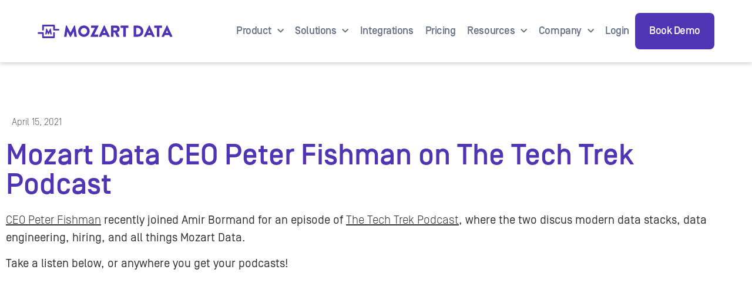

--- FILE ---
content_type: text/html; charset=UTF-8
request_url: https://mozartdata.com/mozart-data-ceo-peter-fishman-on-the-tech-trek-podcast/
body_size: 18580
content:
<!doctype html>
<html lang="en-US">
<head>
	<meta charset="UTF-8">
	<meta name="viewport" content="width=device-width, initial-scale=1">
	<link rel="profile" href="https://gmpg.org/xfn/11">
	<title>Mozart Data CEO Peter Fishman on The Tech Trek Podcast &#8211; Mozart Data</title>
<meta name='robots' content='max-image-preview:large' />
<link rel="alternate" type="application/rss+xml" title="Mozart Data &raquo; Feed" href="https://mozartdata.com/feed/" />
<link rel="alternate" type="application/rss+xml" title="Mozart Data &raquo; Comments Feed" href="https://mozartdata.com/comments/feed/" />
<link rel="alternate" title="oEmbed (JSON)" type="application/json+oembed" href="https://mozartdata.com/wp-json/oembed/1.0/embed?url=https%3A%2F%2Fmozartdata.com%2Fmozart-data-ceo-peter-fishman-on-the-tech-trek-podcast%2F" />
<link rel="alternate" title="oEmbed (XML)" type="text/xml+oembed" href="https://mozartdata.com/wp-json/oembed/1.0/embed?url=https%3A%2F%2Fmozartdata.com%2Fmozart-data-ceo-peter-fishman-on-the-tech-trek-podcast%2F&#038;format=xml" />
		<!-- This site uses the Google Analytics by MonsterInsights plugin v9.11.0 - Using Analytics tracking - https://www.monsterinsights.com/ -->
		<!-- Note: MonsterInsights is not currently configured on this site. The site owner needs to authenticate with Google Analytics in the MonsterInsights settings panel. -->
					<!-- No tracking code set -->
				<!-- / Google Analytics by MonsterInsights -->
		<style id='wp-img-auto-sizes-contain-inline-css'>
img:is([sizes=auto i],[sizes^="auto," i]){contain-intrinsic-size:3000px 1500px}
/*# sourceURL=wp-img-auto-sizes-contain-inline-css */
</style>
<style id='wp-emoji-styles-inline-css'>

	img.wp-smiley, img.emoji {
		display: inline !important;
		border: none !important;
		box-shadow: none !important;
		height: 1em !important;
		width: 1em !important;
		margin: 0 0.07em !important;
		vertical-align: -0.1em !important;
		background: none !important;
		padding: 0 !important;
	}
/*# sourceURL=wp-emoji-styles-inline-css */
</style>
<link rel='stylesheet' id='contact-form-7-css' href='https://mozartdata.com/wp-content/plugins/contact-form-7/includes/css/styles.css?ver=6.1.4' media='all' />
<link rel='stylesheet' id='hello-elementor-css' href='https://mozartdata.com/wp-content/themes/hello-elementor/assets/css/reset.css?ver=3.4.5' media='all' />
<link rel='stylesheet' id='hello-elementor-theme-style-css' href='https://mozartdata.com/wp-content/themes/hello-elementor/assets/css/theme.css?ver=3.4.5' media='all' />
<link rel='stylesheet' id='hello-elementor-header-footer-css' href='https://mozartdata.com/wp-content/themes/hello-elementor/assets/css/header-footer.css?ver=3.4.5' media='all' />
<link rel='stylesheet' id='elementor-frontend-css' href='https://mozartdata.com/wp-content/uploads/elementor/css/custom-frontend.min.css?ver=1769208543' media='all' />
<link rel='stylesheet' id='elementor-post-7-css' href='https://mozartdata.com/wp-content/uploads/elementor/css/post-7.css?ver=1769208454' media='all' />
<link rel='stylesheet' id='widget-image-css' href='https://mozartdata.com/wp-content/plugins/elementor/assets/css/widget-image.min.css?ver=3.34.1' media='all' />
<link rel='stylesheet' id='widget-nav-menu-css' href='https://mozartdata.com/wp-content/uploads/elementor/css/custom-pro-widget-nav-menu.min.css?ver=1769208543' media='all' />
<link rel='stylesheet' id='widget-icon-list-css' href='https://mozartdata.com/wp-content/uploads/elementor/css/custom-widget-icon-list.min.css?ver=1769208543' media='all' />
<link rel='stylesheet' id='widget-heading-css' href='https://mozartdata.com/wp-content/plugins/elementor/assets/css/widget-heading.min.css?ver=3.34.1' media='all' />
<link rel='stylesheet' id='widget-social-icons-css' href='https://mozartdata.com/wp-content/plugins/elementor/assets/css/widget-social-icons.min.css?ver=3.34.1' media='all' />
<link rel='stylesheet' id='e-apple-webkit-css' href='https://mozartdata.com/wp-content/uploads/elementor/css/custom-apple-webkit.min.css?ver=1769208543' media='all' />
<link rel='stylesheet' id='widget-post-info-css' href='https://mozartdata.com/wp-content/plugins/elementor-pro/assets/css/widget-post-info.min.css?ver=3.34.0' media='all' />
<link rel='stylesheet' id='elementor-icons-shared-0-css' href='https://mozartdata.com/wp-content/plugins/elementor/assets/lib/font-awesome/css/fontawesome.min.css?ver=5.15.3' media='all' />
<link rel='stylesheet' id='elementor-icons-fa-regular-css' href='https://mozartdata.com/wp-content/plugins/elementor/assets/lib/font-awesome/css/regular.min.css?ver=5.15.3' media='all' />
<link rel='stylesheet' id='elementor-icons-fa-solid-css' href='https://mozartdata.com/wp-content/plugins/elementor/assets/lib/font-awesome/css/solid.min.css?ver=5.15.3' media='all' />
<link rel='stylesheet' id='elementor-icons-fa-brands-css' href='https://mozartdata.com/wp-content/plugins/elementor/assets/lib/font-awesome/css/brands.min.css?ver=5.15.3' media='all' />
<link rel='stylesheet' id='widget-posts-css' href='https://mozartdata.com/wp-content/plugins/elementor-pro/assets/css/widget-posts.min.css?ver=3.34.0' media='all' />
<link rel='stylesheet' id='elementor-icons-css' href='https://mozartdata.com/wp-content/plugins/elementor/assets/lib/eicons/css/elementor-icons.min.css?ver=5.45.0' media='all' />
<link rel='stylesheet' id='uael-frontend-css' href='https://mozartdata.com/wp-content/plugins/ultimate-elementor/assets/min-css/uael-frontend.min.css?ver=1.42.1' media='all' />
<link rel='stylesheet' id='uael-teammember-social-icons-css' href='https://mozartdata.com/wp-content/plugins/elementor/assets/css/widget-social-icons.min.css?ver=3.24.0' media='all' />
<link rel='stylesheet' id='uael-social-share-icons-brands-css' href='https://mozartdata.com/wp-content/plugins/elementor/assets/lib/font-awesome/css/brands.css?ver=5.15.3' media='all' />
<link rel='stylesheet' id='uael-social-share-icons-fontawesome-css' href='https://mozartdata.com/wp-content/plugins/elementor/assets/lib/font-awesome/css/fontawesome.css?ver=5.15.3' media='all' />
<link rel='stylesheet' id='uael-nav-menu-icons-css' href='https://mozartdata.com/wp-content/plugins/elementor/assets/lib/font-awesome/css/solid.css?ver=5.15.3' media='all' />
<link rel='stylesheet' id='elementor-post-18-css' href='https://mozartdata.com/wp-content/uploads/elementor/css/post-18.css?ver=1769208456' media='all' />
<link rel='stylesheet' id='elementor-post-31-css' href='https://mozartdata.com/wp-content/uploads/elementor/css/post-31.css?ver=1769208457' media='all' />
<link rel='stylesheet' id='elementor-post-772-css' href='https://mozartdata.com/wp-content/uploads/elementor/css/post-772.css?ver=1769208544' media='all' />
<link rel='stylesheet' id='eael-general-css' href='https://mozartdata.com/wp-content/plugins/essential-addons-for-elementor-lite/assets/front-end/css/view/general.min.css?ver=6.5.4' media='all' />
<link rel='stylesheet' id='chld_thm_cfg_child-css' href='https://mozartdata.com/wp-content/themes/hello-elementor-child/style.css?ver=2.6.1.1679486919' media='all' />
<script src="https://mozartdata.com/wp-includes/js/jquery/jquery.min.js?ver=3.7.1" id="jquery-core-js"></script>
<script src="https://mozartdata.com/wp-includes/js/jquery/jquery-migrate.min.js?ver=3.4.1" id="jquery-migrate-js"></script>
<link rel="https://api.w.org/" href="https://mozartdata.com/wp-json/" /><link rel="alternate" title="JSON" type="application/json" href="https://mozartdata.com/wp-json/wp/v2/posts/1399" /><link rel="EditURI" type="application/rsd+xml" title="RSD" href="https://mozartdata.com/xmlrpc.php?rsd" />
<meta name="generator" content="WordPress 6.9" />
<link rel="canonical" href="https://mozartdata.com/mozart-data-ceo-peter-fishman-on-the-tech-trek-podcast/" />
<link rel='shortlink' href='https://mozartdata.com/?p=1399' />
<!-- start Simple Custom CSS and JS -->
<script>
/* Default comment here */ 

/*jQuery(function(){
	jQuery(".uael-post__header-filter:nth-child(2)").text("Data Basics");
	jQuery(".uael-post__header-filter:nth-child(3)").text("Mozart Updates");
	jQuery(".uael-post__header-filter:nth-child(4)").text("The Modern Data Stacks");
});*/


</script>
<!-- end Simple Custom CSS and JS -->
<!-- start Simple Custom CSS and JS -->
<style>
/* Add your CSS code here.

For example:
.example {
    color: red;
}

For brushing up on your CSS knowledge, check out http://www.w3schools.com/css/css_syntax.asp

End of comment */ 

.landing-iframe {
	height: 500px;
}

.copy-text-btn {
	border: 1px solid #606060;
    padding: 7px;
    color: grey;
    margin-right: 5px;
	font-size: 16px;
}

.copy-button, .copy-button:hover {
	background-color: #0B9F84!important;
    color: #fff!important;
    border: 0px!important;
	outline:0!important;
}

.copy-text-btn2 {
	border: 1px solid #606060;
    padding: 7px;
    color: grey;
    margin-bottom: 5px;
	width: 100%;
    overflow: hidden;
    display: block;
    text-wrap: nowrap;
	font-size: 16px;
}

.copy-button2, .copy-button2:hover {
	background-color: #0B9F84!important;
    color: #fff!important;
    border: 0px!important;
	outline:0!important
}


/*SEARCH FORM*/

.sf-cpt {
	display: flex;
	width: 400px;
	margin: 0 auto;
	border-bottom: 1px solid grey;
}

.sf-cpt .search-submit {
	color: #4F35B3;
	border: 0px;
	outline: 0;
    font-size: 22px;
}

.sf-cpt .search-submit:hover {
	background:transparent;
}

.sf-cpt .search-field {
	border: 0px;
	outline: 0;
}



/*SEARCH FORM END*/



.cs-loop a {
	text-decoration: none;
    font-size: 22px!important;
    font-weight: 600;
}

.sitemap ul {
	padding-left: 0!important;
}

.elementor-button-text, .elementor-button-link.elementor-button, .uael-post__load-more.elementor-button {
	text-decoration: none!Important;
}

.two-buttons .elementor-col-50 {
	width: auto!important
}
.two-buttons .elementor-col-50:last-child {
	flex-grow: 1;
}

.icon-text tspan {
	font-family: var(--e-global-typography-primary-font-family ), Sans-serif;
    font-weight: var(--e-global-typography-primary-font-weight );
}

.elementor-widget .elementor-icon-list-item {
    align-items: flex-start!important;
}
.elementor-widget .elementor-icon-list-icon {
    margin-top: 8px;
}

.faq-toggle .elementor-toggle-icon.elementor-toggle-icon-right {
    margin-top: 56px;
}

.chkm img {
	height: 72px;
	object-fit: none;
}

.icon-boxes a {
	width: 100%;
}

.icon-boxes a img {
	width: 80px!important;
}


.icon-boxes a {
	text-decoration: none!important;
}

.ib-2 a img, 
.ib-2 div img {
	height: 65px!important;
    width: 80px!important;
}

.green-table tr:last-child td {
	border-bottom: 0!important;
}

.green-table td {
	color: #0B9F84;
    font-size: 20px;
    font-weight: 400;
    border: 0;
    border-bottom: 2px solid #fff;
    background: transparent!important;
	padding: 13px 10px 4px 0;
}


.green-table td:last-child {
	border-left: 2px solid #fff;
	text-align: center;
	padding: 10px 15px 4px 15px;
}

.green-table img {
	
}

.pmo {
	font-size: 20px;
}

.ribbon .elementor-widget-container  {
	clip-path: polygon(0% 0%, 100% 0%, calc(100% - 10px) 50%, 100% 100%, 0% 100%, calc(0% - -10px) 50%);
}

.landing-content a, .single-post a, a {
	font-size: 20px;
	color: #303030;
	font-weight: 200;
	text-decoration: underline;
}

.uael-post__title a {
	text-decoration: none;
}

.landing-content h3, .single-postt h3 {
	font-weight: 400;
	font-size: 40px;
}

.landing-content h1, .landing-content h2, .landing-content h3, .landing-content h3, .landing-content h4, .landing-content h5, .landing-content h6,
.post-box h2, .post-box h3, .post-box h3, .post-box h4, .post-box h5, .post-box h6, .post-box img {
	margin-top: 60px;
}

.single-post .icom .elementor-icon-list-icon {
	margin-top: 0;
}

.w-80 {
	width: 80%!important;
}

.s-between > .elementor-widget-wrap {
	align-content: space-between;
}

.single-post iframe[title="YouTube video player"] {
	width: 560px; 
	height: 315px;
	max-width: 100%;
}

/*=========================================================================================================================================================================================
                                                                                     	NAVIGATION
==========================================================================================================================================================================================*/



/*=========================================================================================================================================================================================
                                                                                       	HEADER
==========================================================================================================================================================================================*/

/*body {
	padding-top: 106px;
}

header {
	position: fixed!important;
    top: 0;
    width: 100%;
    z-index: 999999999!important;
    background: #fff;
}*/

header .elementor-column.elementor-col-33, .elementor-column[data-col="33"] {
	width: auto;
}

header .elementor-container .elementor-column.elementor-col-33:nth-child {
	flex-grow: 1;
}

header > .elementor-container {
	justify-content: space-between;
}

.right-menu .menu-item-43, .menu-item-1314, .menu-item-1319 {
	background-color: #4F35B3;
	padding: 13px 24px!important;
	border-radius: 8px;
}


.right-menu .menu-item-43 a, .menu-item-1314 a, .menu-item-1319 a {
	margin-left: 0!important;
	color:#fff!important;
}


.menu-item-1313 {
	margin-left: 130px!important;
}

/*=========================================================================================================================================================================================
                                                                                        	FOOTER
==========================================================================================================================================================================================*/

.footer-social .elementor-social-icon {
	background-color: transparent;
}












/*=========================================================================================================================================================================================
                                                                                         	HOME
==========================================================================================================================================================================================*/


.sign-up-form .gform_fields {
	grid-column-gap: 0!important;
    display: flex!important;
    justify-content: center;
}


.sign-up-form .gform_fields input {
	border: 3px solid #0B9F84;
    width: 270px!important;
    border-radius: 0;
    padding: 15px!important;
	outline: 0!important;
}

.sign-up-form .gform_fields input[type="submit"]{
	width: auto!important;
    color: #fff;
    background: #0B9F84;
    font-size: 30px;
    padding: 11px 15px!important;
    line-height: 1;
    font-weight: 600;
}


.intergrations-form .gform_fields {
	grid-column-gap: 0!important;
    display: flex!important;
    justify-content: center;
}


.intergrations-form .gform_fields input {
	border: 1px solid #dbdbdb;
    border-radius: 10px;
    padding: 15px!important;
    outline: 0!important;
    width: 96%!important;
}

.intergrations-form .gform_fields input[type="submit"] {
	width: auto!important;
    color: #fff;
    background: #0B9F84;
    font-size: 30px;
    padding: 11px 15px!important;
    line-height: 1;
    font-weight: 600;
}


.intergrations-form .gform_title {
	display: none;
}

.intergrations-form .gfield_label.gform-field-label {
	font-weight: 200;
    font-size: 14px;
	min-height: 30px;
}


.intergrations-form .gform_fields .gfield--width-third {
	width: 100%;
}


.intergrations-form .gform_fields .gfield--width-third:last-child {
	width: 105px;
}

.intergrations-form .gfield {
	text-align: left!important;
}

/*=============================================================================================
                                        	HOME TESTIMONIALS
==============================================================================================*/

.testi-slider .elementor-swiper-button {
    position: absolute;
    display: inline-flex;
    z-index: 1;
    cursor: pointer;
    font-size: 25px;
    color: hsla(0,0%,93.3%,.9);
    bottom: 20px;
    transform: translateY(-50%);
    top: auto;
}

.testi-slider .elementor-swiper-button i {
	display: none;
}

.testi-slider .elementor-swiper-button-prev {
    left: auto!important;
	right: 120px!important;
	background-image: url(/wp-content/uploads/2023/03/Group-36.svg);
    width: 64px;
    height: 63px;
    background-size: 100%;
}


.testi-slider .elementor-swiper-button-next {
    right: 50px!important;
	background-image: url(/wp-content/uploads/2023/03/Group-37.svg);
    width: 64px;
    height: 63px;
    background-size: 100%;
}


.post-arch .elementor-post__badge {
	position: relative!important;
    background: transparent!important;
    color: #0B9F84!important;
    margin: 0!important;
    padding: 0!important;
    margin-top: 20px!important;
    font-size: 18px!important;
}

.post-arch .elementor-post__text {
	padding: 0!important;
}

.post-arch .elementor-post__text {
	margin-top: 15px!important;
}

.post-arch .elementor-post__title {
	padding-right: 18px;
}
.post-arch .elementor-post__title {
	position: relative;
	padding-right: 20px;
}
.post-arch .elementor-post__title:before {
	content: "";
    background: url(/wp-content/uploads/2023/03/Path-415.svg);
    position: absolute;
    right: 0px;
    width: 11px;
    height: 11px;
    background-size: 100%;
	top: 7px;
}

.blog-search .uael-post__title {
	position: relative;
	padding-right: 20px;
}


.archive.category .elementor-post__title a {
	text-decoration: none;
    color: #667085!important;
    font-size: 22px!important;
}

.blog-search .uael-post__title:before {
	content: "";
    background: url(/wp-content/uploads/2023/03/Path-415.svg);
    position: absolute;
    right: 0px;
    width: 11px;
    height: 11px;
    background-size: 100%;
	top: 7px;
}

.blog-search .uael-listing__terms-link {
	display: block;
	margin-top: 15px;
}

.arrow-ul {
	list-style-image: url('/wp-content/uploads/2023/03/Icon-ionic-ios-arrow-round-forward.svg');
	padding-left: 20px;
}

.blog-search .uael-post__terms a  {
	color: #0B9F84!important;
	text-decoration: none!Important;
}

.archive.category h1 {
	text-align: center;
    margin-bottom: 60px;
}

/*=============================================================================================
                                        	CUSTOM AUTHOR
==============================================================================================*/

.custom-author {
	display: flex;
	align-items: center;
}

.author-image {
	width: 55px;
    height: 55px;
	border-radius: 500px!important;
    -o-object-fit: cover;
    object-fit: cover;
	margin-right: 25px;
}

.author-name {
	color: #667085;
    font-family: "Simplon", Sans-serif;
    font-weight: 600;
	font-size: 24px;
	margin-bottom: 5px;
	margin-top: 20px;
}

.author-positon {
	color: #667085;
    font-family: "Simplon", Sans-serif;
    font-weight: 200;
	font-size: 17px;
}

/*=============================================================================================
                                        	PARTNERS
==============================================================================================*/

.single-partners #site-header, .single-partners .menu-item-42 {
	display: none;
}

/*=============================================================================================
                                        FILTER
==============================================================================================*/

.search-filter .uael-post__header-filter:nth-child(1) {
	background-color: #30206C!important;
}
.search-filter .uael-post__header-filter:nth-child(2) {
	background-color: #0B9F84!important;
}
.search-filter .uael-post__header-filter:nth-child(3) {
	background-color: #363CC5!important;
}
.search-filter .uael-post__header-filter:nth-child(4) {
	background-color: #FFDE5F!important;
	color: #000!important;
}









/*=========================================================================================================================================================================================
                                                                                        	PAGE 1
==========================================================================================================================================================================================*/
.test-img {
	margin-top: 10px;
}

.test-link {
	color: #667085;
    font-size: 18px!important;
    text-decoration: underline!important;
    margin-top: 20px!important;
    display: inline-block!important;
}

.testimonial-box .elementor-testimonial__footer {
    display: flex;
    align-items: flex-start!important;
}

/*=========================================================================================================================================================================================
                                                                                        	PAGE 2
==========================================================================================================================================================================================*/

.over-img {
	position: absolute;
    top: 50%;
    transform: translate(0px, -50%);
}

/*=========================================================================================================================================================================================
                                                                                        	BLOG
==========================================================================================================================================================================================*/

.uael-posts-thumbnail-ratio .uael-post__thumbnail img {
    -o-object-fit: contain;
    object-fit: contain;
}


/*=========================================================================================================================================================================================
                                                                                        	INTEGRATIONS
==========================================================================================================================================================================================*/
#myInput {
  background-image: url('/css/searchicon.png'); /* Add a search icon to input */
  background-position: 10px 12px; /* Position the search icon */
  background-repeat: no-repeat; /* Do not repeat the icon image */
  width: 100%; /* Full-width */
  font-size: 16px; /* Increase font-size */
  padding: 12px 20px 12px 40px; /* Add some padding */
  border: 1px solid #ddd; /* Add a grey border */
  margin-bottom: 12px; /* Add some space below the input */
}

#myUL {
  /* Remove default list styling */
	list-style-type: none;
	padding: 0;
	margin: 0;
	display: grid;
    grid-template-columns: 1fr 1fr 1fr 1fr 1fr;
    gap: 20px;
}

#myUL li a {
	display: flex;
    border: 1px solid #D0D5DD;
    color: #667085;
    font-size: 16px;
    padding: 10px;
    border-radius: 8px;
    align-items: center;
    font-weight: 400;
	height: 100%;
	min-height: 70px;
	pointer-events: none;
}

#myUL li img {
	margin-right: 5px;
}

.search-icon {
	width: 50%;
    margin: 0 auto;
    position: relative;
	margin-bottom: 30px;
}

.search-icon input {
	padding: 12px 40px 12px 20px!important;
    border: 0!important;
    border-bottom: 1px solid #cbc6c6!important;
	outline: 0!important;
}

.search-icon i {
	color: #4F35B3;
    position: absolute;
    right: 10px;
    top: 15px;
}

.icon-load {
	background: #4F35B3!important;
    color: #fff;
    border: 0px!important;
    margin: 0 auto;
    margin-top: 30px;
    border-radius: 8px;
    display: inline-block;
    padding: 15px 60px;
    position: relative;
    font-weight: 200;
	outline: 0!important;
}

.center-col .elementor-widget-container {
	text-align: center;
}







/*=========================================================================================================================================================================================
                                                                                        	MEDIA QUERY
==========================================================================================================================================================================================*/

@media only screen and (max-width : 1680px) {
	.menu-item-1313 {
		margin-left: 70px!important;
	}
}

@media only screen and (max-width : 1600px) {
	.menu-item-1313 {
		margin-left: auto!important;
	}
}

@media only screen and (max-width : 1500px) {
	.elementor-18 .elementor-element.elementor-element-154beacf .elementor-nav-menu .elementor-item {
		font-size: 18px;
	}
}
	
@media only screen and (max-width : 1200px) {
	.elementor-18 .elementor-element.elementor-element-154beacf .elementor-nav-menu .elementor-item {
		font-size: 16px;
	}
}

@media only screen and (max-width : 1025px) {
	.elementor-testimonial__text {
		font-size: 26px!important;
		line-height: 1.4em!important;
	}
	#myUL {
		grid-template-columns: 1fr 1fr 1fr 1fr;
		gap: 15px;
	}
	.right-menu .menu-item-43, .menu-item-1314 {
		padding: 3px 10px!important;
    	margin-bottom: 20px!important;
	}
}



@media only screen and (max-width : 992px) {

}

@media only screen and (min-width : 768px) {
	.eq-height .elementor-container, .eq-height .elementor-column, .eq-height .elementor-widget-wrap, .eq-height .elementor-element {
		height: 100%;
	}

	.eq-height .elementor-element .elementor-widget-container {
		height: 100%;
		display: flex;
		align-items: center;
	}
}


@media only screen and (max-width : 768px) {
	.elementor-testimonial__text {
		font-size: 22px!important;
	}
	.testi-slider .elementor-swiper-button {
		position: relative;
		bottom: 5px;
	}
	.testi-slider .elementor-swiper-button-next {
		right: -50px!important;
	}
	.testi-slider .elementor-swiper-button-prev {
		right: -50px!important;
	}
	.swiper-wrapper {
		margin-bottom: 50px;
	}
	#myUL {
		grid-template-columns: 1fr 1fr 1fr;
		gap: 10px;
	}
	.w-80 {
		width: 100%!important;
	}
	.intergrations-form .gform_fields {
		flex-direction: column;
	}
	.intergrations-form .gform_fields .gfield--width-third:last-child {
    	width: 100%;
	}
	.landing-iframe {
		height: 400px;
	}
}


@media only screen and (max-width : 642px) {
	.sign-up-form .gform_fields input[type="submit"] {
		width: auto!important;
		color: #fff;
		background: #0B9F84;
		font-size: 20px;
		padding: 10px 15px!important;
		line-height: 1;
		font-weight: 600;
	}
}


@media only screen and (max-width : 480px) {
	.elementor-testimonial__text {
		font-size: 18px!important;
	}
	.elementor-main-swiper .swiper-slide {
    	padding: 35px 10px 10px 10px!important;
	}
	.testi-slider .elementor-swiper-button-next {
		right: -10px!important;
	}
	.testi-slider .elementor-swiper-button-prev {
		right: -10px!important;
	}
	.elementor-10 .elementor-element.elementor-element-6f4f88d7 .elementor-testimonial__name {
		font-size: 16px!important;
	}
	.elementor-10 .elementor-element.elementor-element-6f4f88d7 .elementor-testimonial__title {
		font-size: 14px!important;
	}
	#myUL {
		grid-template-columns: 1fr 1fr;
		gap: 10px;
	}
	.elementor-image-box-img img {
		width: 100%;
	}
}



@media only screen and (max-width : 360px) {

}


</style>
<!-- end Simple Custom CSS and JS -->
<script>
  !function(w,d){function e(e,n){w.ServiceBell.q=w.ServiceBell.q||[],w.ServiceBell.q.push([e,n])}if(!w.ServiceBell){var i=function(n){for(var i=arguments.length,r=new Array(i>1?i-1:0),c=1;c<i;c++)r[c-1]=arguments[c];e(n,r)};["init","identify","dial","alert","bookMeeting","hide","show","expand","collapse","connect","disconnect"].forEach((function(r){i[r]=function(){for(var i=arguments.length,r=new Array(i),c=0;c<i;c++)r[c]=arguments[c];e(n,r)}})),w.ServiceBell=i}var s=d.createElement("script");s.id="service-bell-script",s.src="https://cdn.servicebell.com/main.js",s.async=1;var r=d.getElementsByTagName("script")[0];r.parentNode.insertBefore(s,r)}(window,document);
  ServiceBell("init", "9115b8fb69894bf79a4a1de7d3895b27", { mode: "iframe-jit" });
</script>
<script>
    window.__positional_config = {
        customerId: "5186aff5-9320-4746-b48f-1dc49472f209",
      };
</script>

<script defer src="https://assets.positional-bucket.com/positional.min.js"></script><!-- Stream WordPress user activity plugin v4.1.1 -->
<meta name="generator" content="Elementor 3.34.1; features: additional_custom_breakpoints; settings: css_print_method-external, google_font-enabled, font_display-swap">
<script src="https://cmp.osano.com/AzZdFESeV7GO128RC/b0dd95cd-657b-4daa-80de-b1f8bdf69de1/osano.js"></script>

<script>
!function(){var analytics=window.analytics=window.analytics||[];if(!analytics.initialize)if(analytics.invoked)window.console&&console.error&&console.error("Segment snippet included twice.");else{analytics.invoked=!0;analytics.methods=["trackSubmit","trackClick","trackLink","trackForm","pageview","identify","reset","group","track","ready","alias","debug","page","once","off","on","addSourceMiddleware","addIntegrationMiddleware","setAnonymousId","addDestinationMiddleware"];analytics.factory=function(e){return function(){var t=Array.prototype.slice.call(arguments);t.unshift(e);analytics.push(t);return analytics}};for(var e=0;e<analytics.methods.length;e++){var key=analytics.methods[e];analytics[key]=analytics.factory(key)}analytics.load=function(key,e){var t=document.createElement("script");t.type="text/javascript";t.async=!0;t.src="https://cdn.segment.com/analytics.js/v1/" + key + "/analytics.min.js";var n=document.getElementsByTagName("script")[0];n.parentNode.insertBefore(t,n);analytics._loadOptions=e};analytics._writeKey="JjN35gHbBSI4e3sUAcG4C9IK5ZY0zIPo";;analytics.SNIPPET_VERSION="4.15.3";
analytics.load("JjN35gHbBSI4e3sUAcG4C9IK5ZY0zIPo");
analytics.page();
}}();
</script>

<script type="text/javascript" id="hs-script-loader" async defer src="//js.hs-scripts.com/20219495.js"></script> 


<!-- Google Tag Manager -->

<script>(function(w,d,s,l,i){w[l]=w[l]||[];w[l].push({'gtm.start':
new Date().getTime(),event:'gtm.js'});var f=d.getElementsByTagName(s)[0],
j=d.createElement(s),dl=l!='dataLayer'?'&l='+l:'';j.async=true;j.src=
'https://www.googletagmanager.com/gtm.js?id='+i+dl;f.parentNode.insertBefore(j,f);
})(window,document,'script','dataLayer','GTM-MHKB3V8');</script>

<!-- End Google Tag Manager -->

			<style>
				.e-con.e-parent:nth-of-type(n+4):not(.e-lazyloaded):not(.e-no-lazyload),
				.e-con.e-parent:nth-of-type(n+4):not(.e-lazyloaded):not(.e-no-lazyload) * {
					background-image: none !important;
				}
				@media screen and (max-height: 1024px) {
					.e-con.e-parent:nth-of-type(n+3):not(.e-lazyloaded):not(.e-no-lazyload),
					.e-con.e-parent:nth-of-type(n+3):not(.e-lazyloaded):not(.e-no-lazyload) * {
						background-image: none !important;
					}
				}
				@media screen and (max-height: 640px) {
					.e-con.e-parent:nth-of-type(n+2):not(.e-lazyloaded):not(.e-no-lazyload),
					.e-con.e-parent:nth-of-type(n+2):not(.e-lazyloaded):not(.e-no-lazyload) * {
						background-image: none !important;
					}
				}
			</style>
			<link rel="icon" href="https://mozartdata.com/wp-content/uploads/2023/03/cropped-favicon-32x32.png" sizes="32x32" />
<link rel="icon" href="https://mozartdata.com/wp-content/uploads/2023/03/cropped-favicon-192x192.png" sizes="192x192" />
<link rel="apple-touch-icon" href="https://mozartdata.com/wp-content/uploads/2023/03/cropped-favicon-180x180.png" />
<meta name="msapplication-TileImage" content="https://mozartdata.com/wp-content/uploads/2023/03/cropped-favicon-270x270.png" />
</head>
<body class="wp-singular post-template-default single single-post postid-1399 single-format-standard wp-embed-responsive wp-theme-hello-elementor wp-child-theme-hello-elementor-child hello-elementor-default elementor-default elementor-kit-7 elementor-page-772">

<!-- Google Tag Manager (noscript) -->

<noscript><iframe src="https://www.googletagmanager.com/ns.html?id=GTM-MHKB3V8" height="0" width="0" style="display:none;visibility:hidden"></iframe></noscript>

<!-- End Google Tag Manager (noscript) -->


<a class="skip-link screen-reader-text" href="#content">Skip to content</a>

		<header data-elementor-type="header" data-elementor-id="18" class="elementor elementor-18 elementor-location-header" data-elementor-post-type="elementor_library">
					<header class="elementor-section elementor-top-section elementor-element elementor-element-2362e458 elementor-section-height-min-height elementor-section-content-middle elementor-section-boxed elementor-section-height-default elementor-section-items-middle" data-id="2362e458" data-element_type="section">
						<div class="elementor-container elementor-column-gap-no">
					<div class="elementor-column elementor-col-50 elementor-top-column elementor-element elementor-element-d34c917" data-id="d34c917" data-element_type="column">
			<div class="elementor-widget-wrap elementor-element-populated">
						<div class="elementor-element elementor-element-7526298b elementor-widget elementor-widget-image" data-id="7526298b" data-element_type="widget" data-widget_type="image.default">
				<div class="elementor-widget-container">
																<a href="https://mozartdata.com">
							<img src="https://mozartdata.com/wp-content/uploads/2023/03/Group-107.svg" title="Group 107" alt="Group 107" loading="lazy" />								</a>
															</div>
				</div>
					</div>
		</div>
				<div class="elementor-column elementor-col-50 elementor-top-column elementor-element elementor-element-4f35b0c" data-id="4f35b0c" data-element_type="column">
			<div class="elementor-widget-wrap elementor-element-populated">
						<div class="elementor-element elementor-element-154beacf elementor-nav-menu--stretch elementor-widget__width-auto elementor-nav-menu__text-align-center elementor-nav-menu__align-end elementor-nav-menu--dropdown-tablet elementor-nav-menu--toggle elementor-nav-menu--burger elementor-widget elementor-widget-nav-menu" data-id="154beacf" data-element_type="widget" data-settings="{&quot;full_width&quot;:&quot;stretch&quot;,&quot;submenu_icon&quot;:{&quot;value&quot;:&quot;&lt;i class=\&quot;fas fa-chevron-down\&quot; aria-hidden=\&quot;true\&quot;&gt;&lt;\/i&gt;&quot;,&quot;library&quot;:&quot;fa-solid&quot;},&quot;layout&quot;:&quot;horizontal&quot;,&quot;toggle&quot;:&quot;burger&quot;}" data-widget_type="nav-menu.default">
				<div class="elementor-widget-container">
								<nav aria-label="Menu" class="elementor-nav-menu--main elementor-nav-menu__container elementor-nav-menu--layout-horizontal e--pointer-background e--animation-sweep-right">
				<ul id="menu-1-154beacf" class="elementor-nav-menu"><li class="menu-item menu-item-type-custom menu-item-object-custom menu-item-has-children menu-item-20"><a href="#" class="elementor-item elementor-item-anchor">Product</a>
<ul class="sub-menu elementor-nav-menu--dropdown">
	<li class="menu-item menu-item-type-post_type menu-item-object-page menu-item-691"><a href="https://mozartdata.com/extract-transform-load/" class="elementor-sub-item">Extract Transform Load (ETL)</a></li>
	<li class="menu-item menu-item-type-post_type menu-item-object-page menu-item-692"><a href="https://mozartdata.com/data-warehouse/" class="elementor-sub-item">Data Centralization &#038; Warehousing</a></li>
	<li class="menu-item menu-item-type-post_type menu-item-object-page menu-item-693"><a href="https://mozartdata.com/data-transformation/" class="elementor-sub-item">Data Transformation</a></li>
	<li class="menu-item menu-item-type-post_type menu-item-object-page menu-item-694"><a href="https://mozartdata.com/cataloging-organizing-data/" class="elementor-sub-item">Cataloging and Organizing Data</a></li>
	<li class="menu-item menu-item-type-post_type menu-item-object-page menu-item-695"><a href="https://mozartdata.com/data-lineage-observability/" class="elementor-sub-item">Data Lineage &#038; Observability</a></li>
	<li class="menu-item menu-item-type-post_type menu-item-object-page menu-item-696"><a href="https://mozartdata.com/data-reliability-validity/" class="elementor-sub-item">Data Reliability &#038; Validity</a></li>
</ul>
</li>
<li class="menu-item menu-item-type-custom menu-item-object-custom menu-item-has-children menu-item-21"><a href="#" class="elementor-item elementor-item-anchor">Solutions</a>
<ul class="sub-menu elementor-nav-menu--dropdown">
	<li class="menu-item menu-item-type-post_type menu-item-object-page menu-item-698"><a href="https://mozartdata.com/industry/business-operations/" class="elementor-sub-item">Operations</a></li>
	<li class="menu-item menu-item-type-post_type menu-item-object-page menu-item-701"><a href="https://mozartdata.com/industry/data-driven-marketing/" class="elementor-sub-item">Data-Driven Marketing</a></li>
	<li class="menu-item menu-item-type-post_type menu-item-object-page menu-item-703"><a href="https://mozartdata.com/industry/revops/" class="elementor-sub-item">Revenue Operations (RevOps)</a></li>
	<li class="menu-item menu-item-type-post_type menu-item-object-page menu-item-699"><a href="https://mozartdata.com/industry/data-analysts/" class="elementor-sub-item">Data Analysts &#038; Scientists</a></li>
	<li class="menu-item menu-item-type-post_type menu-item-object-page menu-item-700"><a href="https://mozartdata.com/industry/data-engineers/" class="elementor-sub-item">Data Engineers</a></li>
	<li class="menu-item menu-item-type-post_type menu-item-object-page menu-item-702"><a href="https://mozartdata.com/industry/financial-data/" class="elementor-sub-item">Financial Data</a></li>
</ul>
</li>
<li class="menu-item menu-item-type-post_type menu-item-object-page menu-item-704"><a href="https://mozartdata.com/integrations/" class="elementor-item">Integrations</a></li>
<li class="menu-item menu-item-type-post_type menu-item-object-page menu-item-705"><a href="https://mozartdata.com/pricing/" class="elementor-item">Pricing</a></li>
<li class="menu-item menu-item-type-custom menu-item-object-custom menu-item-has-children menu-item-24"><a href="#" class="elementor-item elementor-item-anchor">Resources</a>
<ul class="sub-menu elementor-nav-menu--dropdown">
	<li class="menu-item menu-item-type-post_type menu-item-object-page menu-item-826"><a href="https://mozartdata.com/resources/" class="elementor-sub-item">Resource Center</a></li>
	<li class="menu-item menu-item-type-post_type menu-item-object-page menu-item-825"><a href="https://mozartdata.com/blog/" class="elementor-sub-item">Blog</a></li>
	<li class="menu-item menu-item-type-post_type menu-item-object-page menu-item-708"><a href="https://mozartdata.com/data-conference/" class="elementor-sub-item">Data Conference</a></li>
	<li class="menu-item menu-item-type-post_type menu-item-object-page menu-item-1426"><a href="https://mozartdata.com/case-studies/" class="elementor-sub-item">Case Studies</a></li>
	<li class="menu-item menu-item-type-custom menu-item-object-custom menu-item-709"><a href="https://help.mozartdata.com/docs" class="elementor-sub-item">Help Docs</a></li>
</ul>
</li>
<li class="menu-item menu-item-type-custom menu-item-object-custom menu-item-has-children menu-item-25"><a href="#" class="elementor-item elementor-item-anchor">Company</a>
<ul class="sub-menu elementor-nav-menu--dropdown">
	<li class="menu-item menu-item-type-post_type menu-item-object-page menu-item-706"><a href="https://mozartdata.com/about-us/" class="elementor-sub-item">About Us</a></li>
	<li class="menu-item menu-item-type-custom menu-item-object-custom menu-item-1813"><a href="https://mozartdata.partnerfleet.app/" class="elementor-sub-item">Our Partners</a></li>
	<li class="menu-item menu-item-type-post_type menu-item-object-page menu-item-707"><a href="https://mozartdata.com/careers/" class="elementor-sub-item">Careers</a></li>
	<li class="menu-item menu-item-type-post_type menu-item-object-page menu-item-844"><a href="https://mozartdata.com/press/" class="elementor-sub-item">Press</a></li>
</ul>
</li>
<li class="menu-item menu-item-type-custom menu-item-object-custom menu-item-1313"><a href="https://app.mozartdata.com/login" class="elementor-item">Login</a></li>
<li class="menu-item menu-item-type-custom menu-item-object-custom menu-item-1314"><a href="https://try.mozartdata.com/contact-us" class="elementor-item">Book Demo</a></li>
</ul>			</nav>
					<div class="elementor-menu-toggle" role="button" tabindex="0" aria-label="Menu Toggle" aria-expanded="false">
			<i aria-hidden="true" role="presentation" class="elementor-menu-toggle__icon--open eicon-menu-bar"></i><i aria-hidden="true" role="presentation" class="elementor-menu-toggle__icon--close eicon-close"></i>		</div>
					<nav class="elementor-nav-menu--dropdown elementor-nav-menu__container" aria-hidden="true">
				<ul id="menu-2-154beacf" class="elementor-nav-menu"><li class="menu-item menu-item-type-custom menu-item-object-custom menu-item-has-children menu-item-20"><a href="#" class="elementor-item elementor-item-anchor" tabindex="-1">Product</a>
<ul class="sub-menu elementor-nav-menu--dropdown">
	<li class="menu-item menu-item-type-post_type menu-item-object-page menu-item-691"><a href="https://mozartdata.com/extract-transform-load/" class="elementor-sub-item" tabindex="-1">Extract Transform Load (ETL)</a></li>
	<li class="menu-item menu-item-type-post_type menu-item-object-page menu-item-692"><a href="https://mozartdata.com/data-warehouse/" class="elementor-sub-item" tabindex="-1">Data Centralization &#038; Warehousing</a></li>
	<li class="menu-item menu-item-type-post_type menu-item-object-page menu-item-693"><a href="https://mozartdata.com/data-transformation/" class="elementor-sub-item" tabindex="-1">Data Transformation</a></li>
	<li class="menu-item menu-item-type-post_type menu-item-object-page menu-item-694"><a href="https://mozartdata.com/cataloging-organizing-data/" class="elementor-sub-item" tabindex="-1">Cataloging and Organizing Data</a></li>
	<li class="menu-item menu-item-type-post_type menu-item-object-page menu-item-695"><a href="https://mozartdata.com/data-lineage-observability/" class="elementor-sub-item" tabindex="-1">Data Lineage &#038; Observability</a></li>
	<li class="menu-item menu-item-type-post_type menu-item-object-page menu-item-696"><a href="https://mozartdata.com/data-reliability-validity/" class="elementor-sub-item" tabindex="-1">Data Reliability &#038; Validity</a></li>
</ul>
</li>
<li class="menu-item menu-item-type-custom menu-item-object-custom menu-item-has-children menu-item-21"><a href="#" class="elementor-item elementor-item-anchor" tabindex="-1">Solutions</a>
<ul class="sub-menu elementor-nav-menu--dropdown">
	<li class="menu-item menu-item-type-post_type menu-item-object-page menu-item-698"><a href="https://mozartdata.com/industry/business-operations/" class="elementor-sub-item" tabindex="-1">Operations</a></li>
	<li class="menu-item menu-item-type-post_type menu-item-object-page menu-item-701"><a href="https://mozartdata.com/industry/data-driven-marketing/" class="elementor-sub-item" tabindex="-1">Data-Driven Marketing</a></li>
	<li class="menu-item menu-item-type-post_type menu-item-object-page menu-item-703"><a href="https://mozartdata.com/industry/revops/" class="elementor-sub-item" tabindex="-1">Revenue Operations (RevOps)</a></li>
	<li class="menu-item menu-item-type-post_type menu-item-object-page menu-item-699"><a href="https://mozartdata.com/industry/data-analysts/" class="elementor-sub-item" tabindex="-1">Data Analysts &#038; Scientists</a></li>
	<li class="menu-item menu-item-type-post_type menu-item-object-page menu-item-700"><a href="https://mozartdata.com/industry/data-engineers/" class="elementor-sub-item" tabindex="-1">Data Engineers</a></li>
	<li class="menu-item menu-item-type-post_type menu-item-object-page menu-item-702"><a href="https://mozartdata.com/industry/financial-data/" class="elementor-sub-item" tabindex="-1">Financial Data</a></li>
</ul>
</li>
<li class="menu-item menu-item-type-post_type menu-item-object-page menu-item-704"><a href="https://mozartdata.com/integrations/" class="elementor-item" tabindex="-1">Integrations</a></li>
<li class="menu-item menu-item-type-post_type menu-item-object-page menu-item-705"><a href="https://mozartdata.com/pricing/" class="elementor-item" tabindex="-1">Pricing</a></li>
<li class="menu-item menu-item-type-custom menu-item-object-custom menu-item-has-children menu-item-24"><a href="#" class="elementor-item elementor-item-anchor" tabindex="-1">Resources</a>
<ul class="sub-menu elementor-nav-menu--dropdown">
	<li class="menu-item menu-item-type-post_type menu-item-object-page menu-item-826"><a href="https://mozartdata.com/resources/" class="elementor-sub-item" tabindex="-1">Resource Center</a></li>
	<li class="menu-item menu-item-type-post_type menu-item-object-page menu-item-825"><a href="https://mozartdata.com/blog/" class="elementor-sub-item" tabindex="-1">Blog</a></li>
	<li class="menu-item menu-item-type-post_type menu-item-object-page menu-item-708"><a href="https://mozartdata.com/data-conference/" class="elementor-sub-item" tabindex="-1">Data Conference</a></li>
	<li class="menu-item menu-item-type-post_type menu-item-object-page menu-item-1426"><a href="https://mozartdata.com/case-studies/" class="elementor-sub-item" tabindex="-1">Case Studies</a></li>
	<li class="menu-item menu-item-type-custom menu-item-object-custom menu-item-709"><a href="https://help.mozartdata.com/docs" class="elementor-sub-item" tabindex="-1">Help Docs</a></li>
</ul>
</li>
<li class="menu-item menu-item-type-custom menu-item-object-custom menu-item-has-children menu-item-25"><a href="#" class="elementor-item elementor-item-anchor" tabindex="-1">Company</a>
<ul class="sub-menu elementor-nav-menu--dropdown">
	<li class="menu-item menu-item-type-post_type menu-item-object-page menu-item-706"><a href="https://mozartdata.com/about-us/" class="elementor-sub-item" tabindex="-1">About Us</a></li>
	<li class="menu-item menu-item-type-custom menu-item-object-custom menu-item-1813"><a href="https://mozartdata.partnerfleet.app/" class="elementor-sub-item" tabindex="-1">Our Partners</a></li>
	<li class="menu-item menu-item-type-post_type menu-item-object-page menu-item-707"><a href="https://mozartdata.com/careers/" class="elementor-sub-item" tabindex="-1">Careers</a></li>
	<li class="menu-item menu-item-type-post_type menu-item-object-page menu-item-844"><a href="https://mozartdata.com/press/" class="elementor-sub-item" tabindex="-1">Press</a></li>
</ul>
</li>
<li class="menu-item menu-item-type-custom menu-item-object-custom menu-item-1313"><a href="https://app.mozartdata.com/login" class="elementor-item" tabindex="-1">Login</a></li>
<li class="menu-item menu-item-type-custom menu-item-object-custom menu-item-1314"><a href="https://try.mozartdata.com/contact-us" class="elementor-item" tabindex="-1">Book Demo</a></li>
</ul>			</nav>
						</div>
				</div>
					</div>
		</div>
					</div>
		</header>
				</header>
				<div data-elementor-type="single-post" data-elementor-id="772" class="elementor elementor-772 elementor-location-single post-1399 post type-post status-publish format-standard hentry category-modern-data-stack category-news" data-elementor-post-type="elementor_library">
					<section class="elementor-section elementor-top-section elementor-element elementor-element-fde4fdf post-box elementor-section-boxed elementor-section-height-default elementor-section-height-default" data-id="fde4fdf" data-element_type="section">
						<div class="elementor-container elementor-column-gap-default">
					<div class="elementor-column elementor-col-100 elementor-top-column elementor-element elementor-element-d793e2f" data-id="d793e2f" data-element_type="column">
			<div class="elementor-widget-wrap elementor-element-populated">
						<div class="elementor-element elementor-element-6e142be elementor-align-left icom elementor-widget elementor-widget-post-info" data-id="6e142be" data-element_type="widget" data-widget_type="post-info.default">
				<div class="elementor-widget-container">
							<ul class="elementor-inline-items elementor-icon-list-items elementor-post-info">
								<li class="elementor-icon-list-item elementor-repeater-item-1864869 elementor-inline-item" itemprop="datePublished">
													<span class="elementor-icon-list-text elementor-post-info__item elementor-post-info__item--type-date">
										<time>April 15, 2021</time>					</span>
								</li>
				</ul>
						</div>
				</div>
				<div class="elementor-element elementor-element-09b3dec elementor-widget elementor-widget-theme-post-title elementor-page-title elementor-widget-heading" data-id="09b3dec" data-element_type="widget" data-widget_type="theme-post-title.default">
				<div class="elementor-widget-container">
					<h1 class="elementor-heading-title elementor-size-default">Mozart Data CEO Peter Fishman on The Tech Trek Podcast</h1>				</div>
				</div>
				<div class="elementor-element elementor-element-0270111 elementor-widget elementor-widget-theme-post-content" data-id="0270111" data-element_type="widget" data-widget_type="theme-post-content.default">
				<div class="elementor-widget-container">
					<p id="viewer-foo" class="mm8Nw _1j-51 roLFQS _1FoOD _3M0Fe Z63qyL roLFQS public-DraftStyleDefault-block-depth0 fixed-tab-size public-DraftStyleDefault-text-ltr"><span class="_2PHJq public-DraftStyleDefault-ltr"><a class="_3Bkfb _1lsz7" href="https://www.linkedin.com/in/petefishman/" target="_blank" rel="noopener noreferrer" data-hook="linkViewer"><u class="_3zM-5">CEO Peter Fishman</u></a> recently joined Amir Bormand for an episode of <a class="_3Bkfb _1lsz7" href="https://open.spotify.com/show/5y673ub4DUVYwZOpKXrr2c?si=m26JGYRzQnO4r4WZAlMrIw" target="_blank" rel="noopener noreferrer" data-hook="linkViewer"><u class="_3zM-5">The Tech Trek Podcast</u></a>, where the two discus modern data stacks, data engineering, hiring, and all things Mozart Data.</span></p>
<p id="viewer-aieej" class="mm8Nw _1j-51 roLFQS _1FoOD _3M0Fe Z63qyL roLFQS public-DraftStyleDefault-block-depth0 fixed-tab-size public-DraftStyleDefault-text-ltr"><span class="_2PHJq public-DraftStyleDefault-ltr">Take a listen below, or anywhere you get your podcasts!</span></p>
<p><iframe style="border-radius: 12px;" src="https://open.spotify.com/embed/episode/17aUie2PRLB4vggxpsWRWw?utm_source=generator" width="100%" height="352" frameborder="0" allowfullscreen="allowfullscreen"></iframe></p>
				</div>
				</div>
				<div class="elementor-element elementor-element-f198e38 elementor-widget elementor-widget-post-info" data-id="f198e38" data-element_type="widget" data-widget_type="post-info.default">
				<div class="elementor-widget-container">
							<ul class="elementor-inline-items elementor-icon-list-items elementor-post-info">
								<li class="elementor-icon-list-item elementor-repeater-item-f5f07eb elementor-inline-item" itemprop="about">
										<span class="elementor-icon-list-icon">
								<i aria-hidden="true" class="fas fa-tags"></i>							</span>
									<span class="elementor-icon-list-text elementor-post-info__item elementor-post-info__item--type-terms">
										<span class="elementor-post-info__terms-list">
				<span class="elementor-post-info__terms-list-item">Modern data stack</span>, <span class="elementor-post-info__terms-list-item">News</span>				</span>
					</span>
								</li>
				</ul>
						</div>
				</div>
				<div class="elementor-element elementor-element-7f903bd uael-share-buttons--view-icon elementor-share-buttons--align-left uael-stylex-inline elementor-grid-0 elementor-widget elementor-widget-uael-social-share" data-id="7f903bd" data-element_type="widget" data-settings="{&quot;alignment&quot;:&quot;left&quot;,&quot;column_gap&quot;:{&quot;unit&quot;:&quot;px&quot;,&quot;size&quot;:12,&quot;sizes&quot;:[]},&quot;row_gap&quot;:{&quot;unit&quot;:&quot;px&quot;,&quot;size&quot;:&quot;&quot;,&quot;sizes&quot;:[]},&quot;button_size&quot;:{&quot;unit&quot;:&quot;px&quot;,&quot;size&quot;:0.80000000000000004,&quot;sizes&quot;:[]},&quot;icon_size&quot;:{&quot;unit&quot;:&quot;em&quot;,&quot;size&quot;:2.6000000000000001,&quot;sizes&quot;:[]},&quot;columns&quot;:&quot;0&quot;,&quot;column_gap_laptop&quot;:{&quot;unit&quot;:&quot;px&quot;,&quot;size&quot;:&quot;&quot;,&quot;sizes&quot;:[]},&quot;column_gap_tablet&quot;:{&quot;unit&quot;:&quot;px&quot;,&quot;size&quot;:10,&quot;sizes&quot;:[]},&quot;column_gap_mobile&quot;:{&quot;unit&quot;:&quot;px&quot;,&quot;size&quot;:10,&quot;sizes&quot;:[]},&quot;row_gap_laptop&quot;:{&quot;unit&quot;:&quot;px&quot;,&quot;size&quot;:&quot;&quot;,&quot;sizes&quot;:[]},&quot;row_gap_tablet&quot;:{&quot;unit&quot;:&quot;px&quot;,&quot;size&quot;:0,&quot;sizes&quot;:[]},&quot;row_gap_mobile&quot;:{&quot;unit&quot;:&quot;px&quot;,&quot;size&quot;:10,&quot;sizes&quot;:[]},&quot;button_size_laptop&quot;:{&quot;unit&quot;:&quot;px&quot;,&quot;size&quot;:&quot;&quot;,&quot;sizes&quot;:[]},&quot;button_size_tablet&quot;:{&quot;unit&quot;:&quot;px&quot;,&quot;size&quot;:&quot;&quot;,&quot;sizes&quot;:[]},&quot;button_size_mobile&quot;:{&quot;unit&quot;:&quot;px&quot;,&quot;size&quot;:&quot;&quot;,&quot;sizes&quot;:[]},&quot;button_height&quot;:{&quot;unit&quot;:&quot;em&quot;,&quot;size&quot;:&quot;&quot;,&quot;sizes&quot;:[]},&quot;button_height_laptop&quot;:{&quot;unit&quot;:&quot;px&quot;,&quot;size&quot;:&quot;&quot;,&quot;sizes&quot;:[]},&quot;button_height_tablet&quot;:{&quot;unit&quot;:&quot;em&quot;,&quot;size&quot;:&quot;&quot;,&quot;sizes&quot;:[]},&quot;button_height_mobile&quot;:{&quot;unit&quot;:&quot;em&quot;,&quot;size&quot;:&quot;&quot;,&quot;sizes&quot;:[]},&quot;icon_size_laptop&quot;:{&quot;unit&quot;:&quot;px&quot;,&quot;size&quot;:&quot;&quot;,&quot;sizes&quot;:[]},&quot;icon_size_tablet&quot;:{&quot;unit&quot;:&quot;em&quot;,&quot;size&quot;:&quot;&quot;,&quot;sizes&quot;:[]},&quot;icon_size_mobile&quot;:{&quot;unit&quot;:&quot;em&quot;,&quot;size&quot;:&quot;&quot;,&quot;sizes&quot;:[]}}" data-widget_type="uael-social-share.default">
				<div class="elementor-widget-container">
					
		<div class="uael-style-inline uael-container uael-floating-align-" data-pin_data_url="" data-share_url_type="current_page" data-share_url="">
			<div class="elementor-grid uael-floating-align-">
									<div class="elementor-grid-item">
												<a  class="uael-share-btn-twitter">
							<div class="uael-share-btn elementor-animation- uaelbtn-shape-rounded uaelbtn--skin-flat">

																		<span class="uael-share-btn__icon" aria-label="Share on twitter">
																								<i class="fab fa-x-twitter" aria-hidden="true"></i>
																							</span>
																	</div>
						</a>
					</div>
										<div class="elementor-grid-item">
												<a  class="uael-share-btn-linkedin">
							<div class="uael-share-btn elementor-animation- uaelbtn-shape-rounded uaelbtn--skin-flat">

																		<span class="uael-share-btn__icon" aria-label="Share on linkedin">
																								<i class="fab fa-linkedin" aria-hidden="true"></i>
																							</span>
																	</div>
						</a>
					</div>
								</div>
		</div>
						</div>
				</div>
					</div>
		</div>
					</div>
		</section>
				<section class="elementor-section elementor-top-section elementor-element elementor-element-58ae58a elementor-section-content-middle elementor-section-boxed elementor-section-height-default elementor-section-height-default" data-id="58ae58a" data-element_type="section">
						<div class="elementor-container elementor-column-gap-no">
					<div class="elementor-column elementor-col-100 elementor-top-column elementor-element elementor-element-7304cb6d" data-id="7304cb6d" data-element_type="column" data-settings="{&quot;background_background&quot;:&quot;classic&quot;}">
			<div class="elementor-widget-wrap elementor-element-populated">
						<div class="elementor-element elementor-element-220d50eb elementor-widget elementor-widget-heading" data-id="220d50eb" data-element_type="widget" data-widget_type="heading.default">
				<div class="elementor-widget-container">
					<h2 class="elementor-heading-title elementor-size-default">Become a data maestro</h2>				</div>
				</div>
				<div class="elementor-element elementor-element-435e82cb post-arch elementor-grid-3 elementor-grid-tablet-2 elementor-grid-mobile-1 elementor-posts--thumbnail-top elementor-posts__hover-gradient elementor-widget elementor-widget-posts" data-id="435e82cb" data-element_type="widget" data-settings="{&quot;cards_columns&quot;:&quot;3&quot;,&quot;cards_columns_tablet&quot;:&quot;2&quot;,&quot;cards_columns_mobile&quot;:&quot;1&quot;,&quot;cards_row_gap&quot;:{&quot;unit&quot;:&quot;px&quot;,&quot;size&quot;:35,&quot;sizes&quot;:[]},&quot;cards_row_gap_laptop&quot;:{&quot;unit&quot;:&quot;px&quot;,&quot;size&quot;:&quot;&quot;,&quot;sizes&quot;:[]},&quot;cards_row_gap_tablet&quot;:{&quot;unit&quot;:&quot;px&quot;,&quot;size&quot;:&quot;&quot;,&quot;sizes&quot;:[]},&quot;cards_row_gap_mobile&quot;:{&quot;unit&quot;:&quot;px&quot;,&quot;size&quot;:&quot;&quot;,&quot;sizes&quot;:[]}}" data-widget_type="posts.cards">
				<div class="elementor-widget-container">
							<div class="elementor-posts-container elementor-posts elementor-posts--skin-cards elementor-grid" role="list">
				<article class="elementor-post elementor-grid-item post-1857 post type-post status-publish format-standard has-post-thumbnail hentry category-product-updates tag-business-intelligence tag-data-analysis tag-data-analyst" role="listitem">
			<div class="elementor-post__card">
				<a class="elementor-post__thumbnail__link" href="https://mozartdata.com/introducing-mozart-ai/" tabindex="-1" ><div class="elementor-post__thumbnail"><img width="300" height="157" src="https://mozartdata.com/wp-content/uploads/2024/07/AI_Mozart-300x157.webp" class="attachment-medium size-medium wp-image-1856" alt="" decoding="async" srcset="https://mozartdata.com/wp-content/uploads/2024/07/AI_Mozart-300x157.webp 300w, https://mozartdata.com/wp-content/uploads/2024/07/AI_Mozart-1024x535.webp 1024w, https://mozartdata.com/wp-content/uploads/2024/07/AI_Mozart-768x401.webp 768w, https://mozartdata.com/wp-content/uploads/2024/07/AI_Mozart.webp 1200w" sizes="(max-width: 300px) 100vw, 300px" /></div></a>
				<div class="elementor-post__badge">Product Updates</div>
				<div class="elementor-post__text">
				<h3 class="elementor-post__title">
			<a href="https://mozartdata.com/introducing-mozart-ai/" >
				Introducing Mozart AI			</a>
		</h3>
				<div class="elementor-post__excerpt">
			<p>We&#8217;re excited to introduce Mozart AI to the world.</p>
		</div>
				</div>
					</div>
		</article>
				<article class="elementor-post elementor-grid-item post-1843 post type-post status-publish format-standard has-post-thumbnail hentry category-business-intelligence category-data-analysis category-data-integration category-data-tips-and-practices category-education category-product-updates" role="listitem">
			<div class="elementor-post__card">
				<a class="elementor-post__thumbnail__link" href="https://mozartdata.com/using-sigma-with-mozart-data/" tabindex="-1" ><div class="elementor-post__thumbnail"><img width="300" height="158" src="https://mozartdata.com/wp-content/uploads/2024/07/Screen-Shot-2024-07-09-at-72613-PM-300x158.png" class="attachment-medium size-medium wp-image-1844" alt="" decoding="async" srcset="https://mozartdata.com/wp-content/uploads/2024/07/Screen-Shot-2024-07-09-at-72613-PM-300x158.png 300w, https://mozartdata.com/wp-content/uploads/2024/07/Screen-Shot-2024-07-09-at-72613-PM-1024x538.png 1024w, https://mozartdata.com/wp-content/uploads/2024/07/Screen-Shot-2024-07-09-at-72613-PM-768x403.png 768w, https://mozartdata.com/wp-content/uploads/2024/07/Screen-Shot-2024-07-09-at-72613-PM-1536x807.png 1536w, https://mozartdata.com/wp-content/uploads/2024/07/Screen-Shot-2024-07-09-at-72613-PM-2048x1075.png 2048w" sizes="(max-width: 300px) 100vw, 300px" /></div></a>
				<div class="elementor-post__badge">Business intelligence</div>
				<div class="elementor-post__text">
				<h3 class="elementor-post__title">
			<a href="https://mozartdata.com/using-sigma-with-mozart-data/" >
				Using Sigma with Mozart Data			</a>
		</h3>
				<div class="elementor-post__excerpt">
			<p>  Overview Hey there – we&#8217;re diving into an exciting walkthrough of how to integrate Sigma Computing (&#8220;Sigma&#8221;), a business</p>
		</div>
				</div>
					</div>
		</article>
				<article class="elementor-post elementor-grid-item post-1826 post type-post status-publish format-standard has-post-thumbnail hentry category-business-intelligence category-data-analysis category-data-tips-and-practices category-education" role="listitem">
			<div class="elementor-post__card">
				<a class="elementor-post__thumbnail__link" href="https://mozartdata.com/customer-analytics-for-startups/" tabindex="-1" ><div class="elementor-post__thumbnail"><img fetchpriority="high" width="300" height="169" src="https://mozartdata.com/wp-content/uploads/2024/05/tfox1-300x169.png" class="attachment-medium size-medium wp-image-1827" alt="" decoding="async" srcset="https://mozartdata.com/wp-content/uploads/2024/05/tfox1-300x169.png 300w, https://mozartdata.com/wp-content/uploads/2024/05/tfox1.png 512w" sizes="(max-width: 300px) 100vw, 300px" /></div></a>
				<div class="elementor-post__badge">Business intelligence</div>
				<div class="elementor-post__text">
				<h3 class="elementor-post__title">
			<a href="https://mozartdata.com/customer-analytics-for-startups/" >
				Customer Analytics for Startups			</a>
		</h3>
				<div class="elementor-post__excerpt">
			<p>This post was written by guest author Trevor Fox.  Every startup of a certain size, at a certain degree of</p>
		</div>
				</div>
					</div>
		</article>
				</div>
		
						</div>
				</div>
					</div>
		</div>
					</div>
		</section>
				</div>
				<footer data-elementor-type="footer" data-elementor-id="31" class="elementor elementor-31 elementor-location-footer" data-elementor-post-type="elementor_library">
					<section class="elementor-section elementor-top-section elementor-element elementor-element-7dad7ef elementor-section-boxed elementor-section-height-default elementor-section-height-default" data-id="7dad7ef" data-element_type="section" data-settings="{&quot;background_background&quot;:&quot;classic&quot;}">
						<div class="elementor-container elementor-column-gap-wider">
					<div class="elementor-column elementor-col-20 elementor-top-column elementor-element elementor-element-2abf9ab" data-id="2abf9ab" data-element_type="column">
			<div class="elementor-widget-wrap elementor-element-populated">
						<div class="elementor-element elementor-element-5930976 elementor-widget elementor-widget-image" data-id="5930976" data-element_type="widget" data-widget_type="image.default">
				<div class="elementor-widget-container">
															<img loading="lazy" width="150" height="15" src="https://mozartdata.com/wp-content/uploads/2023/03/Group-150.svg" class="attachment-thumbnail size-thumbnail wp-image-33" alt="" />															</div>
				</div>
				<div class="elementor-element elementor-element-35cc21f elementor-widget elementor-widget-text-editor" data-id="35cc21f" data-element_type="widget" data-widget_type="text-editor.default">
				<div class="elementor-widget-container">
									Go from siloed, messy data to analysis-ready in an hour

<span style="color: #e4e7ec;"><a style="text-decoration: none; color: #ff;" href="https://www.ycombinator.com/companies/mozart-data"><span style="color: #ffffff;">Backed by</span><img loading="lazy" class="alignnone size-full wp-image-1326" style="margin-left: 10px; position: relative; top: 3px;" src="https://mozartdata.com/wp-content/uploads/2023/04/5d737c_64134decbd53478ea02e2e73ba0d7456_mv2.webp" alt="" width="22" height="22" /></a></span>								</div>
				</div>
				<div class="elementor-element elementor-element-63df7d7 elementor-tablet-align-center elementor-icon-list--layout-traditional elementor-list-item-link-full_width elementor-widget elementor-widget-icon-list" data-id="63df7d7" data-element_type="widget" data-widget_type="icon-list.default">
				<div class="elementor-widget-container">
							<ul class="elementor-icon-list-items">
							<li class="elementor-icon-list-item">
											<a href="/site-map/">

											<span class="elementor-icon-list-text">HTML Sitemap</span>
											</a>
									</li>
						</ul>
						</div>
				</div>
					</div>
		</div>
				<div class="elementor-column elementor-col-20 elementor-top-column elementor-element elementor-element-a4e21f7" data-id="a4e21f7" data-element_type="column">
			<div class="elementor-widget-wrap elementor-element-populated">
						<div class="elementor-element elementor-element-3b72f18 elementor-widget elementor-widget-heading" data-id="3b72f18" data-element_type="widget" data-widget_type="heading.default">
				<div class="elementor-widget-container">
					<p class="elementor-heading-title elementor-size-default">Product</p>				</div>
				</div>
				<div class="elementor-element elementor-element-b630b1b elementor-icon-list--layout-traditional elementor-list-item-link-full_width elementor-widget elementor-widget-icon-list" data-id="b630b1b" data-element_type="widget" data-widget_type="icon-list.default">
				<div class="elementor-widget-container">
							<ul class="elementor-icon-list-items">
							<li class="elementor-icon-list-item">
											<a href="/extract-transform-load">

											<span class="elementor-icon-list-text">Extract Transform Load (ETL)</span>
											</a>
									</li>
								<li class="elementor-icon-list-item">
											<a href="/data-warehouse/">

											<span class="elementor-icon-list-text">Data Centralization &amp; Warehousing</span>
											</a>
									</li>
								<li class="elementor-icon-list-item">
											<a href="/data-transformation/">

											<span class="elementor-icon-list-text">Data Transformation</span>
											</a>
									</li>
								<li class="elementor-icon-list-item">
											<a href="/cataloging-organizing-data">

											<span class="elementor-icon-list-text">Cataloging and Organizing Data</span>
											</a>
									</li>
								<li class="elementor-icon-list-item">
											<a href="/data-lineage-observability">

											<span class="elementor-icon-list-text">Data Lineage &amp; Observability</span>
											</a>
									</li>
								<li class="elementor-icon-list-item">
											<a href="/data-reliability-validity">

											<span class="elementor-icon-list-text">Data Reliability &amp; Validity</span>
											</a>
									</li>
								<li class="elementor-icon-list-item">
											<a href="/integrations">

											<span class="elementor-icon-list-text">Integrations</span>
											</a>
									</li>
								<li class="elementor-icon-list-item">
											<a href="/pricing">

											<span class="elementor-icon-list-text">Pricing</span>
											</a>
									</li>
						</ul>
						</div>
				</div>
					</div>
		</div>
				<div class="elementor-column elementor-col-20 elementor-top-column elementor-element elementor-element-a81f66a" data-id="a81f66a" data-element_type="column">
			<div class="elementor-widget-wrap elementor-element-populated">
						<div class="elementor-element elementor-element-98cfaa4 elementor-widget elementor-widget-heading" data-id="98cfaa4" data-element_type="widget" data-widget_type="heading.default">
				<div class="elementor-widget-container">
					<p class="elementor-heading-title elementor-size-default">Solutions</p>				</div>
				</div>
				<div class="elementor-element elementor-element-3e31faf elementor-icon-list--layout-traditional elementor-list-item-link-full_width elementor-widget elementor-widget-icon-list" data-id="3e31faf" data-element_type="widget" data-widget_type="icon-list.default">
				<div class="elementor-widget-container">
							<ul class="elementor-icon-list-items">
							<li class="elementor-icon-list-item">
											<a href="/industry/business-operations">

											<span class="elementor-icon-list-text">Operations</span>
											</a>
									</li>
								<li class="elementor-icon-list-item">
											<a href="/industry/data-driven-marketing">

											<span class="elementor-icon-list-text">Data-Driven Marketing</span>
											</a>
									</li>
								<li class="elementor-icon-list-item">
											<a href="/industry/revops">

											<span class="elementor-icon-list-text">Revenue Operations (RevOps)</span>
											</a>
									</li>
								<li class="elementor-icon-list-item">
											<a href="/industry/data-analysts/">

											<span class="elementor-icon-list-text">Data Analysts &amp; Scientists</span>
											</a>
									</li>
								<li class="elementor-icon-list-item">
											<a href="/industry/data-engineers/">

											<span class="elementor-icon-list-text">Data Engineers</span>
											</a>
									</li>
								<li class="elementor-icon-list-item">
											<a href="/industry/financial">

											<span class="elementor-icon-list-text">Financial Data</span>
											</a>
									</li>
						</ul>
						</div>
				</div>
					</div>
		</div>
				<div class="elementor-column elementor-col-20 elementor-top-column elementor-element elementor-element-05aa23e" data-id="05aa23e" data-element_type="column">
			<div class="elementor-widget-wrap elementor-element-populated">
						<div class="elementor-element elementor-element-5568143 elementor-widget elementor-widget-heading" data-id="5568143" data-element_type="widget" data-widget_type="heading.default">
				<div class="elementor-widget-container">
					<p class="elementor-heading-title elementor-size-default">Resources</p>				</div>
				</div>
				<div class="elementor-element elementor-element-af67899 elementor-icon-list--layout-traditional elementor-list-item-link-full_width elementor-widget elementor-widget-icon-list" data-id="af67899" data-element_type="widget" data-widget_type="icon-list.default">
				<div class="elementor-widget-container">
							<ul class="elementor-icon-list-items">
							<li class="elementor-icon-list-item">
											<a href="/resources">

											<span class="elementor-icon-list-text">Resource Center</span>
											</a>
									</li>
								<li class="elementor-icon-list-item">
											<a href="/blog">

											<span class="elementor-icon-list-text">Blog</span>
											</a>
									</li>
								<li class="elementor-icon-list-item">
											<a href="/data-conference">

											<span class="elementor-icon-list-text">Data Conference</span>
											</a>
									</li>
								<li class="elementor-icon-list-item">
											<a href="/case-studies">

											<span class="elementor-icon-list-text">Case Studies</span>
											</a>
									</li>
								<li class="elementor-icon-list-item">
											<a href="https://help.mozartdata.com/docs">

											<span class="elementor-icon-list-text">Help Docs</span>
											</a>
									</li>
						</ul>
						</div>
				</div>
					</div>
		</div>
				<div class="elementor-column elementor-col-20 elementor-top-column elementor-element elementor-element-abb567e" data-id="abb567e" data-element_type="column">
			<div class="elementor-widget-wrap elementor-element-populated">
						<div class="elementor-element elementor-element-020e340 elementor-widget elementor-widget-heading" data-id="020e340" data-element_type="widget" data-widget_type="heading.default">
				<div class="elementor-widget-container">
					<p class="elementor-heading-title elementor-size-default">Company</p>				</div>
				</div>
				<div class="elementor-element elementor-element-b139ef0 elementor-icon-list--layout-traditional elementor-list-item-link-full_width elementor-widget elementor-widget-icon-list" data-id="b139ef0" data-element_type="widget" data-widget_type="icon-list.default">
				<div class="elementor-widget-container">
							<ul class="elementor-icon-list-items">
							<li class="elementor-icon-list-item">
											<a href="/about-us">

											<span class="elementor-icon-list-text">About Us</span>
											</a>
									</li>
								<li class="elementor-icon-list-item">
											<a href="/careers">

											<span class="elementor-icon-list-text">Careers</span>
											</a>
									</li>
								<li class="elementor-icon-list-item">
											<a href="/press">

											<span class="elementor-icon-list-text">Press</span>
											</a>
									</li>
								<li class="elementor-icon-list-item">
											<a href="https://try.mozartdata.com/contact-us">

											<span class="elementor-icon-list-text">Contact</span>
											</a>
									</li>
						</ul>
						</div>
				</div>
					</div>
		</div>
					</div>
		</section>
				<section class="elementor-section elementor-top-section elementor-element elementor-element-cbb987c elementor-section-content-middle elementor-section-boxed elementor-section-height-default elementor-section-height-default" data-id="cbb987c" data-element_type="section" data-settings="{&quot;background_background&quot;:&quot;classic&quot;}">
						<div class="elementor-container elementor-column-gap-default">
					<div class="elementor-column elementor-col-33 elementor-top-column elementor-element elementor-element-709e561" data-id="709e561" data-element_type="column">
			<div class="elementor-widget-wrap elementor-element-populated">
						<div class="elementor-element elementor-element-581acd9 elementor-widget elementor-widget-text-editor" data-id="581acd9" data-element_type="widget" data-widget_type="text-editor.default">
				<div class="elementor-widget-container">
									2023 Mozart Data | <span style="color: #ffffff;"><a style="color: #ffffff; text-decoration: none; font-weight: 400;" href="/terms-of-service/">Terms of Service</a></span> | <span style="color: #ffffff;"><a style="color: #ffffff; text-decoration: none; font-weight: 400;" href="/privacy-policy/">Privacy Policy</a></span>								</div>
				</div>
					</div>
		</div>
				<div class="elementor-column elementor-col-33 elementor-top-column elementor-element elementor-element-d331af3" data-id="d331af3" data-element_type="column">
			<div class="elementor-widget-wrap elementor-element-populated">
						<div class="elementor-element elementor-element-72359ca elementor-widget elementor-widget-text-editor" data-id="72359ca" data-element_type="widget" data-widget_type="text-editor.default">
				<div class="elementor-widget-container">
									Website Developed by <a style="color: #ffffff; text-decoration: none; font-weight: 400;" href="https://executive-digital.com/">Executive Digital</a>								</div>
				</div>
					</div>
		</div>
				<div class="elementor-column elementor-col-33 elementor-top-column elementor-element elementor-element-930cdab" data-id="930cdab" data-element_type="column">
			<div class="elementor-widget-wrap elementor-element-populated">
						<div class="elementor-element elementor-element-372d0df e-grid-align-right footer-social e-grid-align-mobile-center e-grid-align-tablet-left elementor-shape-rounded elementor-grid-0 elementor-widget elementor-widget-social-icons" data-id="372d0df" data-element_type="widget" data-widget_type="social-icons.default">
				<div class="elementor-widget-container">
							<div class="elementor-social-icons-wrapper elementor-grid" role="list">
							<span class="elementor-grid-item" role="listitem">
					<a class="elementor-icon elementor-social-icon elementor-social-icon- elementor-repeater-item-32104cf" href="http://linkedin.com/company/mozartdata" target="_blank">
						<span class="elementor-screen-only"></span>
						<svg xmlns="http://www.w3.org/2000/svg" width="29.002" height="29.001" viewBox="0 0 29.002 29.001"><path id="Icon_awesome-linkedin-in" data-name="Icon awesome-linkedin-in" d="M6.492,29H.479V9.639H6.492ZM3.482,7A3.5,3.5,0,1,1,6.964,3.483,3.512,3.512,0,0,1,3.482,7ZM29,29H23V19.576c0-2.246-.045-5.127-3.126-5.127-3.126,0-3.605,2.441-3.605,4.965V29H10.258V9.639h5.767v2.641h.084A6.318,6.318,0,0,1,21.8,9.154c6.085,0,7.2,4.007,7.2,9.212V29Z" transform="translate(0 -0.001)" fill="#38d3b6"></path></svg>					</a>
				</span>
							<span class="elementor-grid-item" role="listitem">
					<a class="elementor-icon elementor-social-icon elementor-social-icon- elementor-repeater-item-eaf4d0a" href="https://www.twitter.com/mozartdata" target="_blank">
						<span class="elementor-screen-only"></span>
						<svg xmlns="http://www.w3.org/2000/svg" width="32" height="26.001" viewBox="0 0 32 26.001"><path id="Path_500" data-name="Path 500" d="M1218.067,561.25c12.067,0,18.68-10,18.68-18.677,0-.281-.013-.568-.027-.849a13.227,13.227,0,0,0,3.28-3.4,12.955,12.955,0,0,1-3.773,1.031,6.6,6.6,0,0,0,2.893-3.631,13.169,13.169,0,0,1-4.173,1.593,6.578,6.578,0,0,0-10.773,1.788,6.68,6.68,0,0,0-.413,4.2,18.673,18.673,0,0,1-13.533-6.855,6.591,6.591,0,0,0,2.04,8.76,6.51,6.51,0,0,1-2.973-.819v.081a6.553,6.553,0,0,0,5.267,6.437,6.594,6.594,0,0,1-2.974.113,6.607,6.607,0,0,0,6.133,4.561,13.159,13.159,0,0,1-8.147,2.813,13.362,13.362,0,0,1-1.573-.1A18.6,18.6,0,0,0,1218.067,561.25Z" transform="translate(-1208 -535.249)" fill="#38d3b6"></path></svg>					</a>
				</span>
							<span class="elementor-grid-item" role="listitem">
					<a class="elementor-icon elementor-social-icon elementor-social-icon- elementor-repeater-item-56d7e23" href="https://www.facebook.com/mozartdata" target="_blank">
						<span class="elementor-screen-only"></span>
						<svg xmlns="http://www.w3.org/2000/svg" width="17.139" height="32" viewBox="0 0 17.139 32"><path id="Icon_awesome-facebook-f" data-name="Icon awesome-facebook-f" d="M17.625,18l.889-5.791H12.957V8.451c0-1.584.776-3.129,3.265-3.129h2.526V.391A30.807,30.807,0,0,0,14.264,0C9.688,0,6.7,2.774,6.7,7.8v4.414H1.609V18H6.7V32h6.261V18Z" transform="translate(-1.609)" fill="#38d3b6"></path></svg>					</a>
				</span>
							<span class="elementor-grid-item" role="listitem">
					<a class="elementor-icon elementor-social-icon elementor-social-icon- elementor-repeater-item-f778f92" href="https://www.youtube.com/channel/UCsTfzKPtDtuX7eTH2jiMHKA" target="_blank">
						<span class="elementor-screen-only"></span>
						<svg xmlns="http://www.w3.org/2000/svg" width="32" height="22.506" viewBox="0 0 32 22.506"><path id="Path_502" data-name="Path 502" d="M1335.68,541.414a6.789,6.789,0,0,0-1.28-3.175,4.561,4.561,0,0,0-3.2-1.357c-4.48-.324-11.2-.324-11.2-.324h0s-6.72,0-11.2.324a4.562,4.562,0,0,0-3.2,1.357,6.789,6.789,0,0,0-1.28,3.175,48.513,48.513,0,0,0-.32,5.181v2.424a48.515,48.515,0,0,0,.32,5.181,6.878,6.878,0,0,0,1.267,3.176,5.437,5.437,0,0,0,3.533,1.368c2.56.244,10.88.319,10.88.319s6.72-.012,11.2-.331a4.559,4.559,0,0,0,3.2-1.356,6.8,6.8,0,0,0,1.28-3.176,48.331,48.331,0,0,0,.32-5.181V546.6A48.5,48.5,0,0,0,1335.68,541.414Zm-18.987,10.549V542.97l8.64,4.512Z" transform="translate(-1304 -536.558)" fill="#38d3b6"></path></svg>					</a>
				</span>
					</div>
						</div>
				</div>
					</div>
		</div>
					</div>
		</section>
				</footer>
		
<script type="speculationrules">
{"prefetch":[{"source":"document","where":{"and":[{"href_matches":"/*"},{"not":{"href_matches":["/wp-*.php","/wp-admin/*","/wp-content/uploads/*","/wp-content/*","/wp-content/plugins/*","/wp-content/themes/hello-elementor-child/*","/wp-content/themes/hello-elementor/*","/*\\?(.+)"]}},{"not":{"selector_matches":"a[rel~=\"nofollow\"]"}},{"not":{"selector_matches":".no-prefetch, .no-prefetch a"}}]},"eagerness":"conservative"}]}
</script>
				<script type="text/javascript">
				(function() {
					// Global page view and session tracking for UAEL Modal Popup feature
					try {
						// Session tracking: increment if this is a new session
						
						// Check if any popup on this page uses current page tracking
						var hasCurrentPageTracking = false;
						var currentPagePopups = [];
						// Check all modal popups on this page for current page tracking
						if (typeof jQuery !== 'undefined') {
							jQuery('.uael-modal-parent-wrapper').each(function() {
								var scope = jQuery(this).data('page-views-scope');
								var enabled = jQuery(this).data('page-views-enabled');
								var popupId = jQuery(this).attr('id').replace('-overlay', '');	
								if (enabled === 'yes' && scope === 'current') {
									hasCurrentPageTracking = true;
									currentPagePopups.push(popupId);
								}
							});
						}
						// Global tracking: ALWAYS increment if ANY popup on the site uses global tracking
												// Current page tracking: increment per-page counters
						if (hasCurrentPageTracking && currentPagePopups.length > 0) {
							var currentUrl = window.location.href;
							var urlKey = 'uael_page_views_' + btoa(currentUrl).replace(/[^a-zA-Z0-9]/g, '').substring(0, 50);
							var currentPageViews = parseInt(localStorage.getItem(urlKey) || '0');
							currentPageViews++;
							localStorage.setItem(urlKey, currentPageViews.toString());
							// Store URL mapping for each popup
							for (var i = 0; i < currentPagePopups.length; i++) {
								var popupUrlKey = 'uael_popup_' + currentPagePopups[i] + '_url_key';
								localStorage.setItem(popupUrlKey, urlKey);
							}
						}
					} catch (e) {
						// Silently fail if localStorage is not available
					}
				})();
				</script>
							<script>
				const lazyloadRunObserver = () => {
					const lazyloadBackgrounds = document.querySelectorAll( `.e-con.e-parent:not(.e-lazyloaded)` );
					const lazyloadBackgroundObserver = new IntersectionObserver( ( entries ) => {
						entries.forEach( ( entry ) => {
							if ( entry.isIntersecting ) {
								let lazyloadBackground = entry.target;
								if( lazyloadBackground ) {
									lazyloadBackground.classList.add( 'e-lazyloaded' );
								}
								lazyloadBackgroundObserver.unobserve( entry.target );
							}
						});
					}, { rootMargin: '200px 0px 200px 0px' } );
					lazyloadBackgrounds.forEach( ( lazyloadBackground ) => {
						lazyloadBackgroundObserver.observe( lazyloadBackground );
					} );
				};
				const events = [
					'DOMContentLoaded',
					'elementor/lazyload/observe',
				];
				events.forEach( ( event ) => {
					document.addEventListener( event, lazyloadRunObserver );
				} );
			</script>
			<script src="https://mozartdata.com/wp-includes/js/dist/hooks.min.js?ver=dd5603f07f9220ed27f1" id="wp-hooks-js"></script>
<script src="https://mozartdata.com/wp-includes/js/dist/i18n.min.js?ver=c26c3dc7bed366793375" id="wp-i18n-js"></script>
<script id="wp-i18n-js-after">
wp.i18n.setLocaleData( { 'text direction\u0004ltr': [ 'ltr' ] } );
//# sourceURL=wp-i18n-js-after
</script>
<script src="https://mozartdata.com/wp-content/plugins/contact-form-7/includes/swv/js/index.js?ver=6.1.4" id="swv-js"></script>
<script id="contact-form-7-js-before">
var wpcf7 = {
    "api": {
        "root": "https:\/\/mozartdata.com\/wp-json\/",
        "namespace": "contact-form-7\/v1"
    }
};
//# sourceURL=contact-form-7-js-before
</script>
<script src="https://mozartdata.com/wp-content/plugins/contact-form-7/includes/js/index.js?ver=6.1.4" id="contact-form-7-js"></script>
<script src="https://mozartdata.com/wp-content/themes/hello-elementor/assets/js/hello-frontend.js?ver=3.4.5" id="hello-theme-frontend-js"></script>
<script src="https://mozartdata.com/wp-content/plugins/elementor/assets/js/webpack.runtime.min.js?ver=3.34.1" id="elementor-webpack-runtime-js"></script>
<script src="https://mozartdata.com/wp-content/plugins/elementor/assets/js/frontend-modules.min.js?ver=3.34.1" id="elementor-frontend-modules-js"></script>
<script src="https://mozartdata.com/wp-includes/js/jquery/ui/core.min.js?ver=1.13.3" id="jquery-ui-core-js"></script>
<script id="elementor-frontend-js-extra">
var uael_particles_script = {"uael_particles_url":"https://mozartdata.com/wp-content/plugins/ultimate-elementor/assets/min-js/uael-particles.min.js","particles_url":"https://mozartdata.com/wp-content/plugins/ultimate-elementor/assets/lib/particles/particles.min.js","snowflakes_image":"https://mozartdata.com/wp-content/plugins/ultimate-elementor/assets/img/snowflake.svg","gift":"https://mozartdata.com/wp-content/plugins/ultimate-elementor/assets/img/gift.png","tree":"https://mozartdata.com/wp-content/plugins/ultimate-elementor/assets/img/tree.png","skull":"https://mozartdata.com/wp-content/plugins/ultimate-elementor/assets/img/skull.png","ghost":"https://mozartdata.com/wp-content/plugins/ultimate-elementor/assets/img/ghost.png","moon":"https://mozartdata.com/wp-content/plugins/ultimate-elementor/assets/img/moon.png","bat":"https://mozartdata.com/wp-content/plugins/ultimate-elementor/assets/img/bat.png","pumpkin":"https://mozartdata.com/wp-content/plugins/ultimate-elementor/assets/img/pumpkin.png"};
var EAELImageMaskingConfig = {"svg_dir_url":"https://mozartdata.com/wp-content/plugins/essential-addons-for-elementor-lite/assets/front-end/img/image-masking/svg-shapes/"};
//# sourceURL=elementor-frontend-js-extra
</script>
<script id="elementor-frontend-js-before">
var elementorFrontendConfig = {"environmentMode":{"edit":false,"wpPreview":false,"isScriptDebug":false},"i18n":{"shareOnFacebook":"Share on Facebook","shareOnTwitter":"Share on Twitter","pinIt":"Pin it","download":"Download","downloadImage":"Download image","fullscreen":"Fullscreen","zoom":"Zoom","share":"Share","playVideo":"Play Video","previous":"Previous","next":"Next","close":"Close","a11yCarouselPrevSlideMessage":"Previous slide","a11yCarouselNextSlideMessage":"Next slide","a11yCarouselFirstSlideMessage":"This is the first slide","a11yCarouselLastSlideMessage":"This is the last slide","a11yCarouselPaginationBulletMessage":"Go to slide"},"is_rtl":false,"breakpoints":{"xs":0,"sm":480,"md":768,"lg":1025,"xl":1440,"xxl":1600},"responsive":{"breakpoints":{"mobile":{"label":"Mobile Portrait","value":767,"default_value":767,"direction":"max","is_enabled":true},"mobile_extra":{"label":"Mobile Landscape","value":880,"default_value":880,"direction":"max","is_enabled":false},"tablet":{"label":"Tablet Portrait","value":1024,"default_value":1024,"direction":"max","is_enabled":true},"tablet_extra":{"label":"Tablet Landscape","value":1200,"default_value":1200,"direction":"max","is_enabled":false},"laptop":{"label":"Laptop","value":1366,"default_value":1366,"direction":"max","is_enabled":true},"widescreen":{"label":"Widescreen","value":2400,"default_value":2400,"direction":"min","is_enabled":false}},"hasCustomBreakpoints":true},"version":"3.34.1","is_static":false,"experimentalFeatures":{"additional_custom_breakpoints":true,"theme_builder_v2":true,"hello-theme-header-footer":true,"landing-pages":true,"home_screen":true,"global_classes_should_enforce_capabilities":true,"e_variables":true,"cloud-library":true,"e_opt_in_v4_page":true,"e_interactions":true,"import-export-customization":true,"e_pro_variables":true},"urls":{"assets":"https:\/\/mozartdata.com\/wp-content\/plugins\/elementor\/assets\/","ajaxurl":"https:\/\/mozartdata.com\/wp-admin\/admin-ajax.php","uploadUrl":"https:\/\/mozartdata.com\/wp-content\/uploads"},"nonces":{"floatingButtonsClickTracking":"8d78ccd2bf"},"swiperClass":"swiper","settings":{"page":[],"editorPreferences":[]},"kit":{"active_breakpoints":["viewport_mobile","viewport_tablet","viewport_laptop"],"global_image_lightbox":"yes","lightbox_enable_counter":"yes","lightbox_enable_fullscreen":"yes","lightbox_enable_zoom":"yes","lightbox_enable_share":"yes","lightbox_title_src":"title","lightbox_description_src":"description","hello_header_logo_type":"title","hello_header_menu_layout":"horizontal","hello_footer_logo_type":"logo"},"post":{"id":1399,"title":"Mozart%20Data%20CEO%20Peter%20Fishman%20on%20The%20Tech%20Trek%20Podcast%20%E2%80%93%20Mozart%20Data","excerpt":"","featuredImage":false}};
//# sourceURL=elementor-frontend-js-before
</script>
<script src="https://mozartdata.com/wp-content/plugins/elementor/assets/js/frontend.min.js?ver=3.34.1" id="elementor-frontend-js"></script>
<script id="elementor-frontend-js-after">
window.scope_array = [];
								window.backend = 0;
								jQuery.cachedScript = function( url, options ) {
									// Allow user to set any option except for dataType, cache, and url.
									options = jQuery.extend( options || {}, {
										dataType: "script",
										cache: true,
										url: url
									});
									// Return the jqXHR object so we can chain callbacks.
									return jQuery.ajax( options );
								};
							    jQuery( window ).on( "elementor/frontend/init", function() {
									elementorFrontend.hooks.addAction( "frontend/element_ready/global", function( $scope, $ ){
										if ( "undefined" == typeof $scope ) {
												return;
										}
										if ( $scope.hasClass( "uael-particle-yes" ) ) {
											window.scope_array.push( $scope );
											$scope.find(".uael-particle-wrapper").addClass("js-is-enabled");
										}else{
											return;
										}
										if(elementorFrontend.isEditMode() && $scope.find(".uael-particle-wrapper").hasClass("js-is-enabled") && window.backend == 0 ){
											var uael_url = uael_particles_script.uael_particles_url;

											jQuery.cachedScript( uael_url );
											window.backend = 1;
										}else if(elementorFrontend.isEditMode()){
											var uael_url = uael_particles_script.uael_particles_url;
											jQuery.cachedScript( uael_url ).done(function(){
												var flag = true;
											});
										}
									});
								});

								// Added both `document` and `window` event listeners to address issues where some users faced problems with the `document` event not triggering as expected.
								// Define cachedScript globally to avoid redefining it.

								jQuery.cachedScript = function(url, options) {
									options = jQuery.extend(options || {}, {
										dataType: "script",
										cache: true,
										url: url
									});
									return jQuery.ajax(options); // Return the jqXHR object so we can chain callbacks
								};

								let uael_particle_loaded = false; //flag to prevent multiple script loads.

								jQuery( document ).on( "ready elementor/popup/show", () => {
										loadParticleScript();
								});

								jQuery( window ).one( "elementor/frontend/init", () => {
								 	if (!uael_particle_loaded) {
										loadParticleScript();
									}
								});
								
								function loadParticleScript(){
								 	// Use jQuery to check for the presence of the element
									if (jQuery(".uael-particle-yes").length < 1) {
										return;
									}
									
									uael_particle_loaded = true;
									var uael_url = uael_particles_script.uael_particles_url;
									// Call the cachedScript function
									jQuery.cachedScript(uael_url);
								}
//# sourceURL=elementor-frontend-js-after
</script>
<script src="https://mozartdata.com/wp-content/plugins/elementor-pro/assets/lib/smartmenus/jquery.smartmenus.min.js?ver=1.2.1" id="smartmenus-js"></script>
<script src="https://mozartdata.com/wp-content/plugins/ultimate-elementor/assets/min-js/uael-social-share.min.js?ver=1.42.1" id="uael-social-share-js"></script>
<script src="https://mozartdata.com/wp-includes/js/imagesloaded.min.js?ver=5.0.0" id="imagesloaded-js"></script>
<script src="https://mozartdata.com/wp-content/plugins/page-links-to/dist/new-tab.js?ver=3.3.7" id="page-links-to-js"></script>
<script id="eael-general-js-extra">
var localize = {"ajaxurl":"https://mozartdata.com/wp-admin/admin-ajax.php","nonce":"427a349d60","i18n":{"added":"Added ","compare":"Compare","loading":"Loading..."},"eael_translate_text":{"required_text":"is a required field","invalid_text":"Invalid","billing_text":"Billing","shipping_text":"Shipping","fg_mfp_counter_text":"of"},"page_permalink":"https://mozartdata.com/mozart-data-ceo-peter-fishman-on-the-tech-trek-podcast/","cart_redirectition":"","cart_page_url":"","el_breakpoints":{"mobile":{"label":"Mobile Portrait","value":767,"default_value":767,"direction":"max","is_enabled":true},"mobile_extra":{"label":"Mobile Landscape","value":880,"default_value":880,"direction":"max","is_enabled":false},"tablet":{"label":"Tablet Portrait","value":1024,"default_value":1024,"direction":"max","is_enabled":true},"tablet_extra":{"label":"Tablet Landscape","value":1200,"default_value":1200,"direction":"max","is_enabled":false},"laptop":{"label":"Laptop","value":1366,"default_value":1366,"direction":"max","is_enabled":true},"widescreen":{"label":"Widescreen","value":2400,"default_value":2400,"direction":"min","is_enabled":false}}};
//# sourceURL=eael-general-js-extra
</script>
<script src="https://mozartdata.com/wp-content/plugins/essential-addons-for-elementor-lite/assets/front-end/js/view/general.min.js?ver=6.5.4" id="eael-general-js"></script>
<script src="https://mozartdata.com/wp-content/plugins/elementor-pro/assets/js/webpack-pro.runtime.min.js?ver=3.34.0" id="elementor-pro-webpack-runtime-js"></script>
<script id="elementor-pro-frontend-js-before">
var ElementorProFrontendConfig = {"ajaxurl":"https:\/\/mozartdata.com\/wp-admin\/admin-ajax.php","nonce":"e6756c6f78","urls":{"assets":"https:\/\/mozartdata.com\/wp-content\/plugins\/elementor-pro\/assets\/","rest":"https:\/\/mozartdata.com\/wp-json\/"},"settings":{"lazy_load_background_images":true},"popup":{"hasPopUps":false},"shareButtonsNetworks":{"facebook":{"title":"Facebook","has_counter":true},"twitter":{"title":"Twitter"},"linkedin":{"title":"LinkedIn","has_counter":true},"pinterest":{"title":"Pinterest","has_counter":true},"reddit":{"title":"Reddit","has_counter":true},"vk":{"title":"VK","has_counter":true},"odnoklassniki":{"title":"OK","has_counter":true},"tumblr":{"title":"Tumblr"},"digg":{"title":"Digg"},"skype":{"title":"Skype"},"stumbleupon":{"title":"StumbleUpon","has_counter":true},"mix":{"title":"Mix"},"telegram":{"title":"Telegram"},"pocket":{"title":"Pocket","has_counter":true},"xing":{"title":"XING","has_counter":true},"whatsapp":{"title":"WhatsApp"},"email":{"title":"Email"},"print":{"title":"Print"},"x-twitter":{"title":"X"},"threads":{"title":"Threads"}},"facebook_sdk":{"lang":"en_US","app_id":""},"lottie":{"defaultAnimationUrl":"https:\/\/mozartdata.com\/wp-content\/plugins\/elementor-pro\/modules\/lottie\/assets\/animations\/default.json"}};
//# sourceURL=elementor-pro-frontend-js-before
</script>
<script src="https://mozartdata.com/wp-content/plugins/elementor-pro/assets/js/frontend.min.js?ver=3.34.0" id="elementor-pro-frontend-js"></script>
<script src="https://mozartdata.com/wp-content/plugins/elementor-pro/assets/js/elements-handlers.min.js?ver=3.34.0" id="pro-elements-handlers-js"></script>
<script id="wp-emoji-settings" type="application/json">
{"baseUrl":"https://s.w.org/images/core/emoji/17.0.2/72x72/","ext":".png","svgUrl":"https://s.w.org/images/core/emoji/17.0.2/svg/","svgExt":".svg","source":{"concatemoji":"https://mozartdata.com/wp-includes/js/wp-emoji-release.min.js?ver=6.9"}}
</script>
<script type="module">
/*! This file is auto-generated */
const a=JSON.parse(document.getElementById("wp-emoji-settings").textContent),o=(window._wpemojiSettings=a,"wpEmojiSettingsSupports"),s=["flag","emoji"];function i(e){try{var t={supportTests:e,timestamp:(new Date).valueOf()};sessionStorage.setItem(o,JSON.stringify(t))}catch(e){}}function c(e,t,n){e.clearRect(0,0,e.canvas.width,e.canvas.height),e.fillText(t,0,0);t=new Uint32Array(e.getImageData(0,0,e.canvas.width,e.canvas.height).data);e.clearRect(0,0,e.canvas.width,e.canvas.height),e.fillText(n,0,0);const a=new Uint32Array(e.getImageData(0,0,e.canvas.width,e.canvas.height).data);return t.every((e,t)=>e===a[t])}function p(e,t){e.clearRect(0,0,e.canvas.width,e.canvas.height),e.fillText(t,0,0);var n=e.getImageData(16,16,1,1);for(let e=0;e<n.data.length;e++)if(0!==n.data[e])return!1;return!0}function u(e,t,n,a){switch(t){case"flag":return n(e,"\ud83c\udff3\ufe0f\u200d\u26a7\ufe0f","\ud83c\udff3\ufe0f\u200b\u26a7\ufe0f")?!1:!n(e,"\ud83c\udde8\ud83c\uddf6","\ud83c\udde8\u200b\ud83c\uddf6")&&!n(e,"\ud83c\udff4\udb40\udc67\udb40\udc62\udb40\udc65\udb40\udc6e\udb40\udc67\udb40\udc7f","\ud83c\udff4\u200b\udb40\udc67\u200b\udb40\udc62\u200b\udb40\udc65\u200b\udb40\udc6e\u200b\udb40\udc67\u200b\udb40\udc7f");case"emoji":return!a(e,"\ud83e\u1fac8")}return!1}function f(e,t,n,a){let r;const o=(r="undefined"!=typeof WorkerGlobalScope&&self instanceof WorkerGlobalScope?new OffscreenCanvas(300,150):document.createElement("canvas")).getContext("2d",{willReadFrequently:!0}),s=(o.textBaseline="top",o.font="600 32px Arial",{});return e.forEach(e=>{s[e]=t(o,e,n,a)}),s}function r(e){var t=document.createElement("script");t.src=e,t.defer=!0,document.head.appendChild(t)}a.supports={everything:!0,everythingExceptFlag:!0},new Promise(t=>{let n=function(){try{var e=JSON.parse(sessionStorage.getItem(o));if("object"==typeof e&&"number"==typeof e.timestamp&&(new Date).valueOf()<e.timestamp+604800&&"object"==typeof e.supportTests)return e.supportTests}catch(e){}return null}();if(!n){if("undefined"!=typeof Worker&&"undefined"!=typeof OffscreenCanvas&&"undefined"!=typeof URL&&URL.createObjectURL&&"undefined"!=typeof Blob)try{var e="postMessage("+f.toString()+"("+[JSON.stringify(s),u.toString(),c.toString(),p.toString()].join(",")+"));",a=new Blob([e],{type:"text/javascript"});const r=new Worker(URL.createObjectURL(a),{name:"wpTestEmojiSupports"});return void(r.onmessage=e=>{i(n=e.data),r.terminate(),t(n)})}catch(e){}i(n=f(s,u,c,p))}t(n)}).then(e=>{for(const n in e)a.supports[n]=e[n],a.supports.everything=a.supports.everything&&a.supports[n],"flag"!==n&&(a.supports.everythingExceptFlag=a.supports.everythingExceptFlag&&a.supports[n]);var t;a.supports.everythingExceptFlag=a.supports.everythingExceptFlag&&!a.supports.flag,a.supports.everything||((t=a.source||{}).concatemoji?r(t.concatemoji):t.wpemoji&&t.twemoji&&(r(t.twemoji),r(t.wpemoji)))});
//# sourceURL=https://mozartdata.com/wp-includes/js/wp-emoji-loader.min.js
</script>
<script async data-api-key="wk_NwYSxLsA_C8Fem3nrHKLAqFFVCQJsUwpnH8B4Fw7j" id="unifytag" src="https://cdn.unifygtm.com/tag/v1/unify-tag-script.js" type="module"></script>

</body>
</html>


--- FILE ---
content_type: text/css
request_url: https://mozartdata.com/wp-content/uploads/elementor/css/post-7.css?ver=1769208454
body_size: 611
content:
.elementor-kit-7{--e-global-color-primary:#4F35B3;--e-global-color-secondary:#54595F;--e-global-color-text:#303030;--e-global-color-accent:#61CE70;--e-global-typography-primary-font-family:"Simplon";--e-global-typography-primary-font-weight:600;--e-global-typography-secondary-font-family:"Simplon";--e-global-typography-secondary-font-weight:400;--e-global-typography-text-font-family:"Simplon";--e-global-typography-text-font-weight:400;--e-global-typography-accent-font-family:"Simplon";--e-global-typography-accent-font-weight:500;color:#303030;font-family:"Simplon", Sans-serif;font-size:20px;font-weight:200;}.elementor-kit-7 e-page-transition{background-color:#FFBC7D;}.elementor-kit-7 a{color:#303030;font-family:"Simplon", Sans-serif;font-size:20px;text-decoration:underline;}.elementor-kit-7 h1{color:#4F35B3;font-family:"Simplon", Sans-serif;font-size:70px;font-weight:600;}.elementor-kit-7 h2{color:#4F35B3;font-family:"Simplon", Sans-serif;font-size:50px;line-height:1.2em;}.elementor-kit-7 h3{color:#4F35B3;font-family:"Simplon", Sans-serif;font-size:50px;font-weight:700;line-height:1.2em;}.elementor-kit-7 h4{font-family:"Simplon", Sans-serif;}.elementor-kit-7 h5{font-family:"Simplon", Sans-serif;}.elementor-kit-7 h6{font-family:"Simplon", Sans-serif;}.elementor-section.elementor-section-boxed > .elementor-container{max-width:1622px;}.e-con{--container-max-width:1622px;}.elementor-widget:not(:last-child){margin-block-end:20px;}.elementor-element{--widgets-spacing:20px 20px;--widgets-spacing-row:20px;--widgets-spacing-column:20px;}{}h1.entry-title{display:var(--page-title-display);}.site-header .site-branding{flex-direction:column;align-items:stretch;}.site-header{padding-inline-end:0px;padding-inline-start:0px;}.site-footer .site-branding{flex-direction:column;align-items:stretch;}@media(max-width:1366px){.elementor-kit-7 h1{font-size:50px;}.elementor-kit-7 h2{font-size:40px;}.elementor-kit-7 h3{font-size:38px;}}@media(max-width:1024px){.elementor-kit-7 h1{font-size:46px;}.elementor-kit-7 h2{font-size:36px;}.elementor-kit-7 h3{font-size:34px;}.elementor-section.elementor-section-boxed > .elementor-container{max-width:1024px;}.e-con{--container-max-width:1024px;}}@media(max-width:767px){.elementor-kit-7 h1{font-size:40px;}.elementor-kit-7 h2{font-size:30px;}.elementor-kit-7 h3{font-size:28px;}.elementor-section.elementor-section-boxed > .elementor-container{max-width:767px;}.e-con{--container-max-width:767px;}}/* Start Custom Fonts CSS */@font-face {
	font-family: 'Simplon';
	font-style: normal;
	font-weight: normal;
	font-display: auto;
	src: url('https://mozartdata.com/wp-content/uploads/2023/03/SimplonNorm-Regular.woff') format('woff');
}
@font-face {
	font-family: 'Simplon';
	font-style: normal;
	font-weight: 200;
	font-display: auto;
	src: url('https://mozartdata.com/wp-content/uploads/2023/03/SimplonNorm-Light.woff') format('woff');
}
@font-face {
	font-family: 'Simplon';
	font-style: normal;
	font-weight: 600;
	font-display: auto;
	src: url('https://mozartdata.com/wp-content/uploads/2023/03/SimplonNorm-Medium.woff') format('woff');
}
@font-face {
	font-family: 'Simplon';
	font-style: normal;
	font-weight: 800;
	font-display: auto;
	src: url('https://mozartdata.com/wp-content/uploads/2023/03/SimplonNorm-Bold.woff') format('woff');
}
/* End Custom Fonts CSS */

--- FILE ---
content_type: text/css
request_url: https://mozartdata.com/wp-content/uploads/elementor/css/post-18.css?ver=1769208456
body_size: 1163
content:
.elementor-18 .elementor-element.elementor-element-2362e458 > .elementor-container > .elementor-column > .elementor-widget-wrap{align-content:center;align-items:center;}.elementor-18 .elementor-element.elementor-element-2362e458 > .elementor-container{min-height:106px;}.elementor-18 .elementor-element.elementor-element-2362e458{box-shadow:0px 3px 6px 0px rgba(0, 0, 0, 0.1607843137254902);margin-top:0px;margin-bottom:0px;padding:0% 5% 0% 5%;z-index:9995;}.elementor-widget-image .widget-image-caption{color:var( --e-global-color-text );font-family:var( --e-global-typography-text-font-family ), Sans-serif;font-weight:var( --e-global-typography-text-font-weight );}.elementor-18 .elementor-element.elementor-element-7526298b{text-align:start;}.elementor-18 .elementor-element.elementor-element-7526298b img{width:100%;}.elementor-18 .elementor-element.elementor-element-4f35b0c.elementor-column > .elementor-widget-wrap{justify-content:flex-end;}.elementor-widget-nav-menu .elementor-nav-menu .elementor-item{font-family:var( --e-global-typography-primary-font-family ), Sans-serif;font-weight:var( --e-global-typography-primary-font-weight );}.elementor-widget-nav-menu .elementor-nav-menu--main .elementor-item{color:var( --e-global-color-text );fill:var( --e-global-color-text );}.elementor-widget-nav-menu .elementor-nav-menu--main .elementor-item:hover,
					.elementor-widget-nav-menu .elementor-nav-menu--main .elementor-item.elementor-item-active,
					.elementor-widget-nav-menu .elementor-nav-menu--main .elementor-item.highlighted,
					.elementor-widget-nav-menu .elementor-nav-menu--main .elementor-item:focus{color:var( --e-global-color-accent );fill:var( --e-global-color-accent );}.elementor-widget-nav-menu .elementor-nav-menu--main:not(.e--pointer-framed) .elementor-item:before,
					.elementor-widget-nav-menu .elementor-nav-menu--main:not(.e--pointer-framed) .elementor-item:after{background-color:var( --e-global-color-accent );}.elementor-widget-nav-menu .e--pointer-framed .elementor-item:before,
					.elementor-widget-nav-menu .e--pointer-framed .elementor-item:after{border-color:var( --e-global-color-accent );}.elementor-widget-nav-menu{--e-nav-menu-divider-color:var( --e-global-color-text );}.elementor-widget-nav-menu .elementor-nav-menu--dropdown .elementor-item, .elementor-widget-nav-menu .elementor-nav-menu--dropdown  .elementor-sub-item{font-family:var( --e-global-typography-accent-font-family ), Sans-serif;font-weight:var( --e-global-typography-accent-font-weight );}.elementor-18 .elementor-element.elementor-element-154beacf{width:auto;max-width:auto;--e-nav-menu-horizontal-menu-item-margin:calc( 40px / 2 );}.elementor-18 .elementor-element.elementor-element-154beacf .elementor-menu-toggle{margin-left:auto;background-color:#FFFFFF00;border-width:0px;border-radius:0px;}.elementor-18 .elementor-element.elementor-element-154beacf .elementor-nav-menu .elementor-item{font-family:"Simplon", Sans-serif;font-size:21px;font-weight:600;text-transform:capitalize;font-style:normal;text-decoration:none;line-height:24px;letter-spacing:-0.45px;word-spacing:0px;}.elementor-18 .elementor-element.elementor-element-154beacf .elementor-nav-menu--main .elementor-item{color:#667085;fill:#667085;padding-left:3px;padding-right:3px;padding-top:4px;padding-bottom:4px;}.elementor-18 .elementor-element.elementor-element-154beacf .elementor-nav-menu--main .elementor-item:hover,
					.elementor-18 .elementor-element.elementor-element-154beacf .elementor-nav-menu--main .elementor-item.elementor-item-active,
					.elementor-18 .elementor-element.elementor-element-154beacf .elementor-nav-menu--main .elementor-item.highlighted,
					.elementor-18 .elementor-element.elementor-element-154beacf .elementor-nav-menu--main .elementor-item:focus{color:#38D3B6;}.elementor-18 .elementor-element.elementor-element-154beacf .elementor-nav-menu--main:not(.e--pointer-framed) .elementor-item:before,
					.elementor-18 .elementor-element.elementor-element-154beacf .elementor-nav-menu--main:not(.e--pointer-framed) .elementor-item:after{background-color:#61CE7000;}.elementor-18 .elementor-element.elementor-element-154beacf .e--pointer-framed .elementor-item:before,
					.elementor-18 .elementor-element.elementor-element-154beacf .e--pointer-framed .elementor-item:after{border-color:#61CE7000;}.elementor-18 .elementor-element.elementor-element-154beacf .elementor-nav-menu--main .elementor-item.elementor-item-active{color:#38D3B6;}.elementor-18 .elementor-element.elementor-element-154beacf .elementor-nav-menu--main:not(.e--pointer-framed) .elementor-item.elementor-item-active:before,
					.elementor-18 .elementor-element.elementor-element-154beacf .elementor-nav-menu--main:not(.e--pointer-framed) .elementor-item.elementor-item-active:after{background-color:#F8F3EF00;}.elementor-18 .elementor-element.elementor-element-154beacf .e--pointer-framed .elementor-item.elementor-item-active:before,
					.elementor-18 .elementor-element.elementor-element-154beacf .e--pointer-framed .elementor-item.elementor-item-active:after{border-color:#F8F3EF00;}.elementor-18 .elementor-element.elementor-element-154beacf .elementor-nav-menu--main:not(.elementor-nav-menu--layout-horizontal) .elementor-nav-menu > li:not(:last-child){margin-bottom:40px;}.elementor-18 .elementor-element.elementor-element-154beacf .elementor-nav-menu--dropdown a, .elementor-18 .elementor-element.elementor-element-154beacf .elementor-menu-toggle{color:#667085;fill:#667085;}.elementor-18 .elementor-element.elementor-element-154beacf .elementor-nav-menu--dropdown{background-color:#FFFFFF;}.elementor-18 .elementor-element.elementor-element-154beacf .elementor-nav-menu--dropdown a:hover,
					.elementor-18 .elementor-element.elementor-element-154beacf .elementor-nav-menu--dropdown a:focus,
					.elementor-18 .elementor-element.elementor-element-154beacf .elementor-nav-menu--dropdown a.elementor-item-active,
					.elementor-18 .elementor-element.elementor-element-154beacf .elementor-nav-menu--dropdown a.highlighted,
					.elementor-18 .elementor-element.elementor-element-154beacf .elementor-menu-toggle:hover,
					.elementor-18 .elementor-element.elementor-element-154beacf .elementor-menu-toggle:focus{color:#38D3B6;}.elementor-18 .elementor-element.elementor-element-154beacf .elementor-nav-menu--dropdown a:hover,
					.elementor-18 .elementor-element.elementor-element-154beacf .elementor-nav-menu--dropdown a:focus,
					.elementor-18 .elementor-element.elementor-element-154beacf .elementor-nav-menu--dropdown a.elementor-item-active,
					.elementor-18 .elementor-element.elementor-element-154beacf .elementor-nav-menu--dropdown a.highlighted{background-color:#00000000;}.elementor-18 .elementor-element.elementor-element-154beacf .elementor-nav-menu--dropdown a.elementor-item-active{color:#38D3B6;}.elementor-18 .elementor-element.elementor-element-154beacf .elementor-nav-menu--dropdown .elementor-item, .elementor-18 .elementor-element.elementor-element-154beacf .elementor-nav-menu--dropdown  .elementor-sub-item{font-family:"Simplon", Sans-serif;font-size:21px;font-weight:normal;font-style:normal;text-decoration:none;letter-spacing:1.53px;}.elementor-18 .elementor-element.elementor-element-154beacf .elementor-nav-menu--main .elementor-nav-menu--dropdown, .elementor-18 .elementor-element.elementor-element-154beacf .elementor-nav-menu__container.elementor-nav-menu--dropdown{box-shadow:0px 15px 18px -18px rgba(0,0,0,0.5);}.elementor-18 .elementor-element.elementor-element-154beacf .elementor-nav-menu--dropdown a{padding-top:15px;padding-bottom:15px;}.elementor-18 .elementor-element.elementor-element-154beacf .elementor-nav-menu--main > .elementor-nav-menu > li > .elementor-nav-menu--dropdown, .elementor-18 .elementor-element.elementor-element-154beacf .elementor-nav-menu__container.elementor-nav-menu--dropdown{margin-top:20px !important;}.elementor-18 .elementor-element.elementor-element-154beacf div.elementor-menu-toggle{color:#000000;}.elementor-18 .elementor-element.elementor-element-154beacf div.elementor-menu-toggle svg{fill:#000000;}.elementor-18 .elementor-element.elementor-element-154beacf div.elementor-menu-toggle:hover, .elementor-18 .elementor-element.elementor-element-154beacf div.elementor-menu-toggle:focus{color:#000000;}.elementor-18 .elementor-element.elementor-element-154beacf div.elementor-menu-toggle:hover svg, .elementor-18 .elementor-element.elementor-element-154beacf div.elementor-menu-toggle:focus svg{fill:#000000;}.elementor-theme-builder-content-area{height:400px;}.elementor-location-header:before, .elementor-location-footer:before{content:"";display:table;clear:both;}@media(min-width:768px){.elementor-18 .elementor-element.elementor-element-d34c917{width:20%;}.elementor-18 .elementor-element.elementor-element-4f35b0c{width:80%;}}@media(max-width:1366px){.elementor-18 .elementor-element.elementor-element-154beacf .elementor-nav-menu .elementor-item{font-size:14px;}.elementor-18 .elementor-element.elementor-element-154beacf .elementor-nav-menu--main .elementor-item{padding-left:0px;padding-right:0px;padding-top:6px;padding-bottom:6px;}.elementor-18 .elementor-element.elementor-element-154beacf{--e-nav-menu-horizontal-menu-item-margin:calc( 20px / 2 );}.elementor-18 .elementor-element.elementor-element-154beacf .elementor-nav-menu--main:not(.elementor-nav-menu--layout-horizontal) .elementor-nav-menu > li:not(:last-child){margin-bottom:20px;}}@media(max-width:1024px){.elementor-18 .elementor-element.elementor-element-154beacf .elementor-nav-menu--dropdown .elementor-item, .elementor-18 .elementor-element.elementor-element-154beacf .elementor-nav-menu--dropdown  .elementor-sub-item{font-size:18px;}.elementor-18 .elementor-element.elementor-element-154beacf .elementor-nav-menu--dropdown a{padding-top:14px;padding-bottom:14px;}.elementor-18 .elementor-element.elementor-element-154beacf .elementor-nav-menu--main > .elementor-nav-menu > li > .elementor-nav-menu--dropdown, .elementor-18 .elementor-element.elementor-element-154beacf .elementor-nav-menu__container.elementor-nav-menu--dropdown{margin-top:50px !important;}.elementor-18 .elementor-element.elementor-element-154beacf{--nav-menu-icon-size:34px;}.elementor-18 .elementor-element.elementor-element-154beacf .elementor-menu-toggle{border-width:0px;border-radius:0px;}}@media(max-width:767px){.elementor-18 .elementor-element.elementor-element-2362e458 > .elementor-container{min-height:80px;}.elementor-18 .elementor-element.elementor-element-d34c917{width:70%;}.elementor-18 .elementor-element.elementor-element-7526298b img{width:85%;}.elementor-18 .elementor-element.elementor-element-4f35b0c{width:30%;}.elementor-18 .elementor-element.elementor-element-154beacf .elementor-nav-menu--dropdown a{padding-left:0px;padding-right:0px;}.elementor-18 .elementor-element.elementor-element-154beacf .elementor-nav-menu--main > .elementor-nav-menu > li > .elementor-nav-menu--dropdown, .elementor-18 .elementor-element.elementor-element-154beacf .elementor-nav-menu__container.elementor-nav-menu--dropdown{margin-top:10px !important;}}

--- FILE ---
content_type: text/css
request_url: https://mozartdata.com/wp-content/uploads/elementor/css/post-31.css?ver=1769208457
body_size: 1388
content:
.elementor-31 .elementor-element.elementor-element-7dad7ef:not(.elementor-motion-effects-element-type-background), .elementor-31 .elementor-element.elementor-element-7dad7ef > .elementor-motion-effects-container > .elementor-motion-effects-layer{background-color:#4F35B3;}.elementor-31 .elementor-element.elementor-element-7dad7ef{transition:background 0.3s, border 0.3s, border-radius 0.3s, box-shadow 0.3s;padding:80px 0px 80px 0px;}.elementor-31 .elementor-element.elementor-element-7dad7ef > .elementor-background-overlay{transition:background 0.3s, border-radius 0.3s, opacity 0.3s;}.elementor-widget-image .widget-image-caption{color:var( --e-global-color-text );font-family:var( --e-global-typography-text-font-family ), Sans-serif;font-weight:var( --e-global-typography-text-font-weight );}.elementor-31 .elementor-element.elementor-element-5930976 > .elementor-widget-container{margin:0px 0px 40px 0px;}.elementor-widget-text-editor{font-family:var( --e-global-typography-text-font-family ), Sans-serif;font-weight:var( --e-global-typography-text-font-weight );color:var( --e-global-color-text );}.elementor-widget-text-editor.elementor-drop-cap-view-stacked .elementor-drop-cap{background-color:var( --e-global-color-primary );}.elementor-widget-text-editor.elementor-drop-cap-view-framed .elementor-drop-cap, .elementor-widget-text-editor.elementor-drop-cap-view-default .elementor-drop-cap{color:var( --e-global-color-primary );border-color:var( --e-global-color-primary );}.elementor-31 .elementor-element.elementor-element-35cc21f{font-family:"Simplon", Sans-serif;font-size:20px;font-weight:200;color:#E4E7EC;}.elementor-widget-icon-list .elementor-icon-list-item:not(:last-child):after{border-color:var( --e-global-color-text );}.elementor-widget-icon-list .elementor-icon-list-icon i{color:var( --e-global-color-primary );}.elementor-widget-icon-list .elementor-icon-list-icon svg{fill:var( --e-global-color-primary );}.elementor-widget-icon-list .elementor-icon-list-item > .elementor-icon-list-text, .elementor-widget-icon-list .elementor-icon-list-item > a{font-family:var( --e-global-typography-text-font-family ), Sans-serif;font-weight:var( --e-global-typography-text-font-weight );}.elementor-widget-icon-list .elementor-icon-list-text{color:var( --e-global-color-secondary );}.elementor-31 .elementor-element.elementor-element-63df7d7 .elementor-icon-list-icon i{transition:color 0.3s;}.elementor-31 .elementor-element.elementor-element-63df7d7 .elementor-icon-list-icon svg{transition:fill 0.3s;}.elementor-31 .elementor-element.elementor-element-63df7d7{--e-icon-list-icon-size:14px;--icon-vertical-offset:0px;}.elementor-31 .elementor-element.elementor-element-63df7d7 .elementor-icon-list-item > .elementor-icon-list-text, .elementor-31 .elementor-element.elementor-element-63df7d7 .elementor-icon-list-item > a{font-family:"Simplon", Sans-serif;font-size:20px;font-weight:400;text-decoration:none;}.elementor-31 .elementor-element.elementor-element-63df7d7 .elementor-icon-list-text{color:#FFFFFF;transition:color 0.3s;}.elementor-widget-heading .elementor-heading-title{font-family:var( --e-global-typography-primary-font-family ), Sans-serif;font-weight:var( --e-global-typography-primary-font-weight );color:var( --e-global-color-primary );}.elementor-31 .elementor-element.elementor-element-3b72f18 > .elementor-widget-container{margin:0px 0px 15px 0px;}.elementor-31 .elementor-element.elementor-element-3b72f18 .elementor-heading-title{font-family:"Simplon", Sans-serif;font-size:24px;font-weight:600;color:#FFFFFF;}.elementor-31 .elementor-element.elementor-element-b630b1b .elementor-icon-list-items:not(.elementor-inline-items) .elementor-icon-list-item:not(:last-child){padding-block-end:calc(10px/2);}.elementor-31 .elementor-element.elementor-element-b630b1b .elementor-icon-list-items:not(.elementor-inline-items) .elementor-icon-list-item:not(:first-child){margin-block-start:calc(10px/2);}.elementor-31 .elementor-element.elementor-element-b630b1b .elementor-icon-list-items.elementor-inline-items .elementor-icon-list-item{margin-inline:calc(10px/2);}.elementor-31 .elementor-element.elementor-element-b630b1b .elementor-icon-list-items.elementor-inline-items{margin-inline:calc(-10px/2);}.elementor-31 .elementor-element.elementor-element-b630b1b .elementor-icon-list-items.elementor-inline-items .elementor-icon-list-item:after{inset-inline-end:calc(-10px/2);}.elementor-31 .elementor-element.elementor-element-b630b1b .elementor-icon-list-icon i{transition:color 0.3s;}.elementor-31 .elementor-element.elementor-element-b630b1b .elementor-icon-list-icon svg{transition:fill 0.3s;}.elementor-31 .elementor-element.elementor-element-b630b1b{--e-icon-list-icon-size:14px;--icon-vertical-offset:0px;}.elementor-31 .elementor-element.elementor-element-b630b1b .elementor-icon-list-item > .elementor-icon-list-text, .elementor-31 .elementor-element.elementor-element-b630b1b .elementor-icon-list-item > a{font-family:"Simplon", Sans-serif;font-size:20px;font-weight:400;text-decoration:none;}.elementor-31 .elementor-element.elementor-element-b630b1b .elementor-icon-list-text{text-shadow:0px 0px 10px rgba(0,0,0,0.3);color:#B6AAE6;transition:color 0.3s;}.elementor-31 .elementor-element.elementor-element-98cfaa4 > .elementor-widget-container{margin:0px 0px 15px 0px;}.elementor-31 .elementor-element.elementor-element-98cfaa4 .elementor-heading-title{font-family:"Simplon", Sans-serif;font-size:24px;font-weight:600;color:#FFFFFF;}.elementor-31 .elementor-element.elementor-element-3e31faf .elementor-icon-list-items:not(.elementor-inline-items) .elementor-icon-list-item:not(:last-child){padding-block-end:calc(10px/2);}.elementor-31 .elementor-element.elementor-element-3e31faf .elementor-icon-list-items:not(.elementor-inline-items) .elementor-icon-list-item:not(:first-child){margin-block-start:calc(10px/2);}.elementor-31 .elementor-element.elementor-element-3e31faf .elementor-icon-list-items.elementor-inline-items .elementor-icon-list-item{margin-inline:calc(10px/2);}.elementor-31 .elementor-element.elementor-element-3e31faf .elementor-icon-list-items.elementor-inline-items{margin-inline:calc(-10px/2);}.elementor-31 .elementor-element.elementor-element-3e31faf .elementor-icon-list-items.elementor-inline-items .elementor-icon-list-item:after{inset-inline-end:calc(-10px/2);}.elementor-31 .elementor-element.elementor-element-3e31faf .elementor-icon-list-icon i{transition:color 0.3s;}.elementor-31 .elementor-element.elementor-element-3e31faf .elementor-icon-list-icon svg{transition:fill 0.3s;}.elementor-31 .elementor-element.elementor-element-3e31faf{--e-icon-list-icon-size:14px;--icon-vertical-offset:0px;}.elementor-31 .elementor-element.elementor-element-3e31faf .elementor-icon-list-item > .elementor-icon-list-text, .elementor-31 .elementor-element.elementor-element-3e31faf .elementor-icon-list-item > a{font-family:"Simplon", Sans-serif;font-size:20px;font-weight:400;text-decoration:none;}.elementor-31 .elementor-element.elementor-element-3e31faf .elementor-icon-list-text{text-shadow:0px 0px 10px rgba(0,0,0,0.3);color:#B6AAE6;transition:color 0.3s;}.elementor-31 .elementor-element.elementor-element-5568143 > .elementor-widget-container{margin:0px 0px 15px 0px;}.elementor-31 .elementor-element.elementor-element-5568143 .elementor-heading-title{font-family:"Simplon", Sans-serif;font-size:24px;font-weight:600;color:#FFFFFF;}.elementor-31 .elementor-element.elementor-element-af67899 .elementor-icon-list-items:not(.elementor-inline-items) .elementor-icon-list-item:not(:last-child){padding-block-end:calc(10px/2);}.elementor-31 .elementor-element.elementor-element-af67899 .elementor-icon-list-items:not(.elementor-inline-items) .elementor-icon-list-item:not(:first-child){margin-block-start:calc(10px/2);}.elementor-31 .elementor-element.elementor-element-af67899 .elementor-icon-list-items.elementor-inline-items .elementor-icon-list-item{margin-inline:calc(10px/2);}.elementor-31 .elementor-element.elementor-element-af67899 .elementor-icon-list-items.elementor-inline-items{margin-inline:calc(-10px/2);}.elementor-31 .elementor-element.elementor-element-af67899 .elementor-icon-list-items.elementor-inline-items .elementor-icon-list-item:after{inset-inline-end:calc(-10px/2);}.elementor-31 .elementor-element.elementor-element-af67899 .elementor-icon-list-icon i{transition:color 0.3s;}.elementor-31 .elementor-element.elementor-element-af67899 .elementor-icon-list-icon svg{transition:fill 0.3s;}.elementor-31 .elementor-element.elementor-element-af67899{--e-icon-list-icon-size:14px;--icon-vertical-offset:0px;}.elementor-31 .elementor-element.elementor-element-af67899 .elementor-icon-list-item > .elementor-icon-list-text, .elementor-31 .elementor-element.elementor-element-af67899 .elementor-icon-list-item > a{font-family:"Simplon", Sans-serif;font-size:20px;font-weight:400;text-decoration:none;}.elementor-31 .elementor-element.elementor-element-af67899 .elementor-icon-list-text{text-shadow:0px 0px 10px rgba(0,0,0,0.3);color:#B6AAE6;transition:color 0.3s;}.elementor-31 .elementor-element.elementor-element-020e340 > .elementor-widget-container{margin:0px 0px 15px 0px;}.elementor-31 .elementor-element.elementor-element-020e340 .elementor-heading-title{font-family:"Simplon", Sans-serif;font-size:24px;font-weight:600;color:#FFFFFF;}.elementor-31 .elementor-element.elementor-element-b139ef0 .elementor-icon-list-items:not(.elementor-inline-items) .elementor-icon-list-item:not(:last-child){padding-block-end:calc(10px/2);}.elementor-31 .elementor-element.elementor-element-b139ef0 .elementor-icon-list-items:not(.elementor-inline-items) .elementor-icon-list-item:not(:first-child){margin-block-start:calc(10px/2);}.elementor-31 .elementor-element.elementor-element-b139ef0 .elementor-icon-list-items.elementor-inline-items .elementor-icon-list-item{margin-inline:calc(10px/2);}.elementor-31 .elementor-element.elementor-element-b139ef0 .elementor-icon-list-items.elementor-inline-items{margin-inline:calc(-10px/2);}.elementor-31 .elementor-element.elementor-element-b139ef0 .elementor-icon-list-items.elementor-inline-items .elementor-icon-list-item:after{inset-inline-end:calc(-10px/2);}.elementor-31 .elementor-element.elementor-element-b139ef0 .elementor-icon-list-icon i{transition:color 0.3s;}.elementor-31 .elementor-element.elementor-element-b139ef0 .elementor-icon-list-icon svg{transition:fill 0.3s;}.elementor-31 .elementor-element.elementor-element-b139ef0{--e-icon-list-icon-size:14px;--icon-vertical-offset:0px;}.elementor-31 .elementor-element.elementor-element-b139ef0 .elementor-icon-list-item > .elementor-icon-list-text, .elementor-31 .elementor-element.elementor-element-b139ef0 .elementor-icon-list-item > a{font-family:"Simplon", Sans-serif;font-size:20px;font-weight:400;text-decoration:none;}.elementor-31 .elementor-element.elementor-element-b139ef0 .elementor-icon-list-text{text-shadow:0px 0px 10px rgba(0,0,0,0.3);color:#B6AAE6;transition:color 0.3s;}.elementor-31 .elementor-element.elementor-element-cbb987c > .elementor-container > .elementor-column > .elementor-widget-wrap{align-content:center;align-items:center;}.elementor-31 .elementor-element.elementor-element-cbb987c:not(.elementor-motion-effects-element-type-background), .elementor-31 .elementor-element.elementor-element-cbb987c > .elementor-motion-effects-container > .elementor-motion-effects-layer{background-color:#4F35B3;}.elementor-31 .elementor-element.elementor-element-cbb987c{transition:background 0.3s, border 0.3s, border-radius 0.3s, box-shadow 0.3s;padding:0px 0px 0px 0px;}.elementor-31 .elementor-element.elementor-element-cbb987c > .elementor-background-overlay{transition:background 0.3s, border-radius 0.3s, opacity 0.3s;}.elementor-31 .elementor-element.elementor-element-709e561 > .elementor-element-populated{border-style:solid;border-width:1px 0px 0px 0px;border-color:#B6AAE6;padding:10px 0px 10px 0px;}.elementor-31 .elementor-element.elementor-element-581acd9{font-family:"Simplon", Sans-serif;font-size:20px;font-weight:400;color:#FFFFFF;}.elementor-31 .elementor-element.elementor-element-d331af3 > .elementor-element-populated{border-style:solid;border-width:1px 0px 0px 0px;border-color:#B6AAE6;padding:10px 0px 10px 0px;}.elementor-31 .elementor-element.elementor-element-72359ca{font-family:"Simplon", Sans-serif;font-size:20px;font-weight:400;color:#FFFFFF;}.elementor-31 .elementor-element.elementor-element-930cdab > .elementor-element-populated{border-style:solid;border-width:1px 0px 0px 0px;border-color:#B6AAE6;padding:10px 0px 10px 0px;}.elementor-31 .elementor-element.elementor-element-372d0df{--grid-template-columns:repeat(0, auto);--grid-column-gap:5px;--grid-row-gap:0px;}.elementor-31 .elementor-element.elementor-element-372d0df .elementor-widget-container{text-align:right;}.elementor-31 .elementor-element.elementor-element-372d0df .elementor-social-icon{border-style:none;}.elementor-theme-builder-content-area{height:400px;}.elementor-location-header:before, .elementor-location-footer:before{content:"";display:table;clear:both;}@media(max-width:1024px){.elementor-31 .elementor-element.elementor-element-35cc21f{text-align:center;}.elementor-31 .elementor-element.elementor-element-cbb987c{padding:0px 10px 0px 10px;}.elementor-31 .elementor-element.elementor-element-709e561 > .elementor-element-populated{padding:10px 10px 10px 10px;}.elementor-31 .elementor-element.elementor-element-d331af3 > .elementor-element-populated{padding:10px 10px 10px 10px;}.elementor-31 .elementor-element.elementor-element-372d0df .elementor-widget-container{text-align:left;}}@media(min-width:768px){.elementor-31 .elementor-element.elementor-element-2abf9ab{width:26%;}.elementor-31 .elementor-element.elementor-element-a4e21f7{width:17%;}.elementor-31 .elementor-element.elementor-element-a81f66a{width:17%;}.elementor-31 .elementor-element.elementor-element-05aa23e{width:17%;}.elementor-31 .elementor-element.elementor-element-abb567e{width:18.058%;}}@media(max-width:1024px) and (min-width:768px){.elementor-31 .elementor-element.elementor-element-2abf9ab{width:100%;}.elementor-31 .elementor-element.elementor-element-a4e21f7{width:50%;}.elementor-31 .elementor-element.elementor-element-a81f66a{width:50%;}.elementor-31 .elementor-element.elementor-element-05aa23e{width:50%;}.elementor-31 .elementor-element.elementor-element-abb567e{width:50%;}.elementor-31 .elementor-element.elementor-element-709e561{width:100%;}.elementor-31 .elementor-element.elementor-element-d331af3{width:100%;}.elementor-31 .elementor-element.elementor-element-930cdab{width:100%;}}@media(max-width:767px){.elementor-31 .elementor-element.elementor-element-7dad7ef{padding:0px 0px 20px 0px;}.elementor-31 .elementor-element.elementor-element-5930976 > .elementor-widget-container{margin:0px 0px 0px 0px;}.elementor-31 .elementor-element.elementor-element-a4e21f7{width:50%;}.elementor-31 .elementor-element.elementor-element-3b72f18 > .elementor-widget-container{margin:0px 0px 0px 0px;}.elementor-31 .elementor-element.elementor-element-b630b1b .elementor-icon-list-item > .elementor-icon-list-text, .elementor-31 .elementor-element.elementor-element-b630b1b .elementor-icon-list-item > a{font-size:14px;}.elementor-31 .elementor-element.elementor-element-a81f66a{width:50%;}.elementor-31 .elementor-element.elementor-element-98cfaa4 > .elementor-widget-container{margin:0px 0px 0px 0px;}.elementor-31 .elementor-element.elementor-element-3e31faf .elementor-icon-list-item > .elementor-icon-list-text, .elementor-31 .elementor-element.elementor-element-3e31faf .elementor-icon-list-item > a{font-size:14px;}.elementor-31 .elementor-element.elementor-element-05aa23e{width:50%;}.elementor-31 .elementor-element.elementor-element-5568143 > .elementor-widget-container{margin:0px 0px 0px 0px;}.elementor-31 .elementor-element.elementor-element-af67899 .elementor-icon-list-item > .elementor-icon-list-text, .elementor-31 .elementor-element.elementor-element-af67899 .elementor-icon-list-item > a{font-size:14px;}.elementor-31 .elementor-element.elementor-element-abb567e{width:50%;}.elementor-31 .elementor-element.elementor-element-020e340 > .elementor-widget-container{margin:0px 0px 0px 0px;}.elementor-31 .elementor-element.elementor-element-b139ef0 .elementor-icon-list-item > .elementor-icon-list-text, .elementor-31 .elementor-element.elementor-element-b139ef0 .elementor-icon-list-item > a{font-size:14px;}.elementor-31 .elementor-element.elementor-element-581acd9{text-align:center;}.elementor-31 .elementor-element.elementor-element-72359ca{text-align:center;}.elementor-31 .elementor-element.elementor-element-930cdab > .elementor-widget-wrap > .elementor-widget:not(.elementor-widget__width-auto):not(.elementor-widget__width-initial):not(:last-child):not(.elementor-absolute){margin-block-end:0px;}.elementor-31 .elementor-element.elementor-element-930cdab > .elementor-element-populated{padding:10px 10px 10px 10px;}.elementor-31 .elementor-element.elementor-element-372d0df .elementor-widget-container{text-align:center;}}

--- FILE ---
content_type: text/css
request_url: https://mozartdata.com/wp-content/uploads/elementor/css/post-772.css?ver=1769208544
body_size: 1879
content:
.elementor-772 .elementor-element.elementor-element-fde4fdf > .elementor-container{max-width:1240px;}.elementor-772 .elementor-element.elementor-element-fde4fdf{padding:80px 0px 80px 0px;}.elementor-widget-post-info .elementor-icon-list-item:not(:last-child):after{border-color:var( --e-global-color-text );}.elementor-widget-post-info .elementor-icon-list-icon i{color:var( --e-global-color-primary );}.elementor-widget-post-info .elementor-icon-list-icon svg{fill:var( --e-global-color-primary );}.elementor-widget-post-info .elementor-icon-list-text, .elementor-widget-post-info .elementor-icon-list-text a{color:var( --e-global-color-secondary );}.elementor-widget-post-info .elementor-icon-list-item{font-family:var( --e-global-typography-text-font-family ), Sans-serif;font-weight:var( --e-global-typography-text-font-weight );}.elementor-772 .elementor-element.elementor-element-6e142be .elementor-icon-list-items:not(.elementor-inline-items) .elementor-icon-list-item:not(:last-child){padding-bottom:calc(20px/2);}.elementor-772 .elementor-element.elementor-element-6e142be .elementor-icon-list-items:not(.elementor-inline-items) .elementor-icon-list-item:not(:first-child){margin-top:calc(20px/2);}.elementor-772 .elementor-element.elementor-element-6e142be .elementor-icon-list-items.elementor-inline-items .elementor-icon-list-item{margin-right:calc(20px/2);margin-left:calc(20px/2);}.elementor-772 .elementor-element.elementor-element-6e142be .elementor-icon-list-items.elementor-inline-items{margin-right:calc(-20px/2);margin-left:calc(-20px/2);}body.rtl .elementor-772 .elementor-element.elementor-element-6e142be .elementor-icon-list-items.elementor-inline-items .elementor-icon-list-item:after{left:calc(-20px/2);}body:not(.rtl) .elementor-772 .elementor-element.elementor-element-6e142be .elementor-icon-list-items.elementor-inline-items .elementor-icon-list-item:after{right:calc(-20px/2);}.elementor-772 .elementor-element.elementor-element-6e142be .elementor-icon-list-icon{width:24px;}.elementor-772 .elementor-element.elementor-element-6e142be .elementor-icon-list-icon i{font-size:24px;}.elementor-772 .elementor-element.elementor-element-6e142be .elementor-icon-list-icon svg{--e-icon-list-icon-size:24px;}body:not(.rtl) .elementor-772 .elementor-element.elementor-element-6e142be .elementor-icon-list-text{padding-left:10px;}body.rtl .elementor-772 .elementor-element.elementor-element-6e142be .elementor-icon-list-text{padding-right:10px;}.elementor-772 .elementor-element.elementor-element-6e142be .elementor-icon-list-item{font-family:"Simplon", Sans-serif;font-size:16px;font-weight:200;}.elementor-widget-theme-post-title .elementor-heading-title{font-family:var( --e-global-typography-primary-font-family ), Sans-serif;font-weight:var( --e-global-typography-primary-font-weight );color:var( --e-global-color-primary );}.elementor-widget-theme-post-content{color:var( --e-global-color-text );font-family:var( --e-global-typography-text-font-family ), Sans-serif;font-weight:var( --e-global-typography-text-font-weight );}.elementor-772 .elementor-element.elementor-element-f198e38 > .elementor-widget-container{margin:60px 0px 0px 0px;padding:0px 0px 15px 0px;border-style:solid;border-width:0px 0px 1px 0px;border-color:#DFDFDF;}.elementor-772 .elementor-element.elementor-element-f198e38 .elementor-icon-list-items:not(.elementor-inline-items) .elementor-icon-list-item:not(:last-child){padding-bottom:calc(0px/2);}.elementor-772 .elementor-element.elementor-element-f198e38 .elementor-icon-list-items:not(.elementor-inline-items) .elementor-icon-list-item:not(:first-child){margin-top:calc(0px/2);}.elementor-772 .elementor-element.elementor-element-f198e38 .elementor-icon-list-items.elementor-inline-items .elementor-icon-list-item{margin-right:calc(0px/2);margin-left:calc(0px/2);}.elementor-772 .elementor-element.elementor-element-f198e38 .elementor-icon-list-items.elementor-inline-items{margin-right:calc(-0px/2);margin-left:calc(-0px/2);}body.rtl .elementor-772 .elementor-element.elementor-element-f198e38 .elementor-icon-list-items.elementor-inline-items .elementor-icon-list-item:after{left:calc(-0px/2);}body:not(.rtl) .elementor-772 .elementor-element.elementor-element-f198e38 .elementor-icon-list-items.elementor-inline-items .elementor-icon-list-item:after{right:calc(-0px/2);}.elementor-772 .elementor-element.elementor-element-f198e38 .elementor-icon-list-icon{width:14px;}.elementor-772 .elementor-element.elementor-element-f198e38 .elementor-icon-list-icon i{font-size:14px;}.elementor-772 .elementor-element.elementor-element-f198e38 .elementor-icon-list-icon svg{--e-icon-list-icon-size:14px;}body:not(.rtl) .elementor-772 .elementor-element.elementor-element-f198e38 .elementor-icon-list-text{padding-left:16px;}body.rtl .elementor-772 .elementor-element.elementor-element-f198e38 .elementor-icon-list-text{padding-right:16px;}.elementor-772 .elementor-element.elementor-element-f198e38 .elementor-icon-list-text, .elementor-772 .elementor-element.elementor-element-f198e38 .elementor-icon-list-text a{color:#54595F;}.elementor-widget-uael-social-share span.uael-total-share-btn__icon,.elementor-widget-uael-social-share .uael-total-share-btn__title{color:var( --e-global-color-primary );}.elementor-widget-uael-social-share span.uael-total-share-btn__iconx,.elementor-widget-uael-social-share .uael-total-share-btn__titlex{color:var( --e-global-color-primary );}.elementor-widget-uael-social-share .uael-style-inline .uael-total-share-btn__iconx,.elementor-widget-uael-social-share .uael-style-inline .uael-total-share-btn__titlex,
                .elementor-widget-uael-social-share .uael-style-floating .uael-total-share-btn__iconx,.elementor-widget-uael-social-share .uael-style-floating .uael-total-share-btn__titlex{font-family:var( --e-global-typography-primary-font-family ), Sans-serif;font-weight:var( --e-global-typography-primary-font-weight );}.elementor-772 .elementor-element.elementor-element-7f903bd:not(.elementor-grid-0) .elementor-grid{grid-column-gap:12px;}.elementor-772 .elementor-element.elementor-element-7f903bd.elementor-grid-0 .uael-share-btn{margin-right:calc(12px / 2);margin-left:calc(12px / 2);}.elementor-772 .elementor-element.elementor-element-7f903bd.elementor-grid-0 .uael-share-btn:last-child{margin-left:calc(12px / 2);}.elementor-772 .elementor-element.elementor-element-7f903bd.elementor-grid-0 .elementor-grid{margin-right:calc(-12px / 2);margin-left:calc(-12px / 2);}.elementor-772 .elementor-element.elementor-element-7f903bd.elementor-grid-0 .elementor-grid:last-child{margin-left:calc(-12px / 2);}.elementor-772 .elementor-element.elementor-element-7f903bd .uael-share-btn{font-size:calc(0.8px * 10);}.elementor-772 .elementor-element.elementor-element-7f903bd .uael-total-share-btn{font-size:calc(0.8px * 10);}.elementor-772 .elementor-element.elementor-element-7f903bd .uael-share-btn__icon i{font-size:2.6em;}.elementor-772 .elementor-element.elementor-element-7f903bd .uael-share-btn__icon svg.uae-share-bluesky{width:2.6em;height:calc(2.6em * 0.76);}.elementor-772 .elementor-element.elementor-element-7f903bd.elementor-widget-uael-social-share .uael-style-inline .elementor-grid .elementor-grid-item .uael-share-btn.uaelbtn--skin-gradient span.uael-share-btn__icon,
                        .elementor-772 .elementor-element.elementor-element-7f903bd.elementor-widget-uael-social-share .uael-style-inline .elementor-grid .elementor-grid-item .uael-share-btn.uaelbtn--skin-gradient div.uael-share-btn__text{background-color:#54595F;}.elementor-772 .elementor-element.elementor-element-7f903bd.elementor-widget-uael-social-share .uael-style-inline .elementor-grid .elementor-grid-item .uael-share-btn.uaelbtn--skin-minimal span.uael-share-btn__icon{background-color:#54595F;}.elementor-772 .elementor-element.elementor-element-7f903bd.elementor-widget-uael-social-share .uael-style-inline .elementor-grid .elementor-grid-item .uael-share-btn.uaelbtn--skin-minimal > div{color:#000000;}.elementor-772 .elementor-element.elementor-element-7f903bd.elementor-widget-uael-social-share .uael-style-inline .elementor-grid .elementor-grid-item .uael-share-btn.uaelbtn--skin-framed span.uael-share-btn__icon,
                    .elementor-772 .elementor-element.elementor-element-7f903bd.elementor-widget-uael-social-share .uael-style-inline .elementor-grid .elementor-grid-item .uael-share-btn.uaelbtn--skin-framed div.uael-share-btn__text .uael-share-btn__title,
                    .elementor-772 .elementor-element.elementor-element-7f903bd.elementor-widget-uael-social-share .uael-style-inline .elementor-grid .elementor-grid-item div.uael-share-btn.uaelbtn--skin-framed:first-child{color:#54595F;border-color:#54595F;}.elementor-772 .elementor-element.elementor-element-7f903bd.elementor-widget-uael-social-share .uael-style-inline .elementor-grid .elementor-grid-item .uael-share-btn.uaelbtn--skin-boxed div.uael-share-btn__text .uael-share-btn__title,
                    .elementor-772 .elementor-element.elementor-element-7f903bd.elementor-widget-uael-social-share .uael-style-inline .elementor-grid .elementor-grid-item a .uael-share-btn.uaelbtn--skin-boxed{color:#54595F;border-color:#54595F;}.elementor-772 .elementor-element.elementor-element-7f903bd.elementor-widget-uael-social-share .uael-style-inline .elementor-grid .elementor-grid-item div.uael-share-btn.uaelbtn--skin-boxed span.uael-share-btn__icon{background-color:#54595F;}.elementor-772 .elementor-element.elementor-element-7f903bd.elementor-widget-uael-social-share .uael-style-inline .elementor-grid .elementor-grid-item div.uael-share-btn.uaelbtn--skin-flat span.uael-share-btn__icon,
                    .elementor-772 .elementor-element.elementor-element-7f903bd.elementor-widget-uael-social-share .uael-style-inline .elementor-grid .elementor-grid-item .uael-share-btn.uaelbtn--skin-flat div.uael-share-btn__text{background-color:#54595F;}.elementor-772 .elementor-element.elementor-element-7f903bd.elementor-widget-uael-social-share .uael-style-floating .elementor-grid .elementor-grid-item .uael-share-btn.uaelbtn--skin-gradient span.uael-share-btn__icon,
                    .elementor-772 .elementor-element.elementor-element-7f903bd.elementor-widget-uael-social-share .uael-style-floating .elementor-grid .elementor-grid-item .uael-share-btn.uaelbtn--skin-gradient div.uael-share-btn__text{background-color:#54595F;}.elementor-772 .elementor-element.elementor-element-7f903bd.elementor-widget-uael-social-share .uael-style-floating .elementor-grid .elementor-grid-item .uael-share-btn.uaelbtn--skin-minimal span.uael-share-btn__icon{background-color:#54595F;}.elementor-772 .elementor-element.elementor-element-7f903bd.elementor-widget-uael-social-share .uael-style-floating .elementor-grid .elementor-grid-item .uael-share-btn.uaelbtn--skin-minimal > div{color:#000000;}.elementor-772 .elementor-element.elementor-element-7f903bd.elementor-widget-uael-social-share .uael-style-floating .elementor-grid .elementor-grid-item .uael-share-btn.uaelbtn--skin-framed span.uael-share-btn__icon,
                    .elementor-772 .elementor-element.elementor-element-7f903bd.elementor-widget-uael-social-share .uael-style-floating .elementor-grid .elementor-grid-item .uael-share-btn.uaelbtn--skin-framed div.uael-share-btn__text .uael-share-btn__title,
                    .elementor-772 .elementor-element.elementor-element-7f903bd.elementor-widget-uael-social-share .uael-style-floating .elementor-grid .elementor-grid-item div.uael-share-btn.uaelbtn--skin-framed:first-child{color:#54595F;border-color:#54595F;}.elementor-772 .elementor-element.elementor-element-7f903bd.elementor-widget-uael-social-share .uael-style-floating .elementor-grid .elementor-grid-item .uael-share-btn.uaelbtn--skin-boxed div.uael-share-btn__text .uael-share-btn__title,
                    .elementor-772 .elementor-element.elementor-element-7f903bd.elementor-widget-uael-social-share .uael-style-floating .elementor-grid .elementor-grid-item a .uael-share-btn.uaelbtn--skin-boxed{color:#54595F;border-color:#54595F;}.elementor-772 .elementor-element.elementor-element-7f903bd.elementor-widget-uael-social-share .uael-style-floating .elementor-grid .elementor-grid-item div.uael-share-btn.uaelbtn--skin-boxed span.uael-share-btn__icon{background-color:#54595F;}.elementor-772 .elementor-element.elementor-element-7f903bd.elementor-widget-uael-social-share .uael-style-floating .elementor-grid .elementor-grid-item div.uael-share-btn.uaelbtn--skin-flat span.uael-share-btn__icon,
                        .elementor-772 .elementor-element.elementor-element-7f903bd.elementor-widget-uael-social-share .uael-style-floating .elementor-grid .elementor-grid-item .uael-share-btn.uaelbtn--skin-flat div.uael-share-btn__text{background-color:#54595F;}.elementor-772 .elementor-element.elementor-element-58ae58a > .elementor-container > .elementor-column > .elementor-widget-wrap{align-content:center;align-items:center;}.elementor-772 .elementor-element.elementor-element-58ae58a{padding:60px 60px 100px 60px;}.elementor-772 .elementor-element.elementor-element-7304cb6d:not(.elementor-motion-effects-element-type-background) > .elementor-widget-wrap, .elementor-772 .elementor-element.elementor-element-7304cb6d > .elementor-widget-wrap > .elementor-motion-effects-container > .elementor-motion-effects-layer{background-color:#F0F1F7;}.elementor-772 .elementor-element.elementor-element-7304cb6d > .elementor-element-populated, .elementor-772 .elementor-element.elementor-element-7304cb6d > .elementor-element-populated > .elementor-background-overlay, .elementor-772 .elementor-element.elementor-element-7304cb6d > .elementor-background-slideshow{border-radius:35px 35px 35px 35px;}.elementor-772 .elementor-element.elementor-element-7304cb6d > .elementor-element-populated{transition:background 0.3s, border 0.3s, border-radius 0.3s, box-shadow 0.3s;padding:70px 70px 70px 70px;}.elementor-772 .elementor-element.elementor-element-7304cb6d > .elementor-element-populated > .elementor-background-overlay{transition:background 0.3s, border-radius 0.3s, opacity 0.3s;}.elementor-widget-heading .elementor-heading-title{font-family:var( --e-global-typography-primary-font-family ), Sans-serif;font-weight:var( --e-global-typography-primary-font-weight );color:var( --e-global-color-primary );}.elementor-772 .elementor-element.elementor-element-220d50eb > .elementor-widget-container{margin:0px 0px 30px 0px;}.elementor-772 .elementor-element.elementor-element-220d50eb .elementor-heading-title{font-family:"Simplon", Sans-serif;font-weight:600;}.elementor-widget-posts .elementor-button{background-color:var( --e-global-color-accent );font-family:var( --e-global-typography-accent-font-family ), Sans-serif;font-weight:var( --e-global-typography-accent-font-weight );}.elementor-widget-posts .elementor-post__title, .elementor-widget-posts .elementor-post__title a{color:var( --e-global-color-secondary );font-family:var( --e-global-typography-primary-font-family ), Sans-serif;font-weight:var( --e-global-typography-primary-font-weight );}.elementor-widget-posts .elementor-post__meta-data{font-family:var( --e-global-typography-secondary-font-family ), Sans-serif;font-weight:var( --e-global-typography-secondary-font-weight );}.elementor-widget-posts .elementor-post__excerpt p{font-family:var( --e-global-typography-text-font-family ), Sans-serif;font-weight:var( --e-global-typography-text-font-weight );}.elementor-widget-posts .elementor-post__read-more{color:var( --e-global-color-accent );}.elementor-widget-posts a.elementor-post__read-more{font-family:var( --e-global-typography-accent-font-family ), Sans-serif;font-weight:var( --e-global-typography-accent-font-weight );}.elementor-widget-posts .elementor-post__card .elementor-post__badge{background-color:var( --e-global-color-accent );font-family:var( --e-global-typography-accent-font-family ), Sans-serif;font-weight:var( --e-global-typography-accent-font-weight );}.elementor-widget-posts .elementor-pagination{font-family:var( --e-global-typography-secondary-font-family ), Sans-serif;font-weight:var( --e-global-typography-secondary-font-weight );}.elementor-widget-posts .e-load-more-message{font-family:var( --e-global-typography-secondary-font-family ), Sans-serif;font-weight:var( --e-global-typography-secondary-font-weight );}.elementor-772 .elementor-element.elementor-element-435e82cb{--grid-row-gap:35px;--grid-column-gap:50px;}.elementor-772 .elementor-element.elementor-element-435e82cb .elementor-posts-container .elementor-post__thumbnail{padding-bottom:calc( 0.66 * 100% );}.elementor-772 .elementor-element.elementor-element-435e82cb:after{content:"0.66";}.elementor-772 .elementor-element.elementor-element-435e82cb .elementor-post__thumbnail__link{width:100%;}.elementor-772 .elementor-element.elementor-element-435e82cb .elementor-post__meta-data span + span:before{content:"•";}.elementor-772 .elementor-element.elementor-element-435e82cb .elementor-post__card{background-color:#02010100;border-color:#02010100;}.elementor-772 .elementor-element.elementor-element-435e82cb .elementor-post__text{margin-top:20px;}.elementor-772 .elementor-element.elementor-element-435e82cb .elementor-post__badge{right:0;}.elementor-772 .elementor-element.elementor-element-435e82cb .elementor-post__card .elementor-post__badge{margin:20px;}.elementor-772 .elementor-element.elementor-element-435e82cb .elementor-post__title, .elementor-772 .elementor-element.elementor-element-435e82cb .elementor-post__title a{color:#101010;font-family:"Simplon", Sans-serif;font-size:25px;font-weight:600;}.elementor-772 .elementor-element.elementor-element-435e82cb .elementor-post__title{margin-bottom:10px;}.elementor-772 .elementor-element.elementor-element-435e82cb .elementor-post__excerpt p{color:#667085;font-family:"Simplon", Sans-serif;font-size:18px;font-weight:200;}@media(max-width:1024px){ .elementor-772 .elementor-element.elementor-element-7f903bd.elementor-grid-tablet-0 .uael-share-btn{margin-right:calc(10px / 2);margin-left:calc(10px / 2);margin-bottom:10px;} .elementor-772 .elementor-element.elementor-element-7f903bd.elementor-grid-tablet-0 .uael-share-btn:last-child{margin-left:calc(10px / 2);} .elementor-772 .elementor-element.elementor-element-7f903bd.elementor-grid-tablet-0 .elementor-grid{margin-right:calc(-10px / 2);margin-left:calc(-10px / 2);} .elementor-772 .elementor-element.elementor-element-7f903bd.elementor-grid-tablet-0 .elementor-grid:last-child{margin-left:calc(-10px / 2);}.elementor-772 .elementor-element.elementor-element-7f903bd:not(.elementor-grid-0) .elementor-grid{grid-column-gap:10px;grid-row-gap:0px;}.elementor-772 .elementor-element.elementor-element-7f903bd.elementor-grid-0 .uael-share-btn{margin-right:calc(10px / 2);margin-left:calc(10px / 2);margin-bottom:0px;}.elementor-772 .elementor-element.elementor-element-7f903bd.elementor-grid-0 .uael-share-btn:last-child{margin-left:calc(10px / 2);}.elementor-772 .elementor-element.elementor-element-7f903bd.elementor-grid-0 .elementor-grid{margin-right:calc(-10px / 2);margin-left:calc(-10px / 2);}.elementor-772 .elementor-element.elementor-element-7f903bd.elementor-grid-0 .elementor-grid:last-child{margin-left:calc(-10px / 2);}.elementor-772 .elementor-element.elementor-element-7f903bd.uael-stylex-floating .elementor-grid .uael-share-btn{margin-bottom:0px;}.elementor-772 .elementor-element.elementor-element-58ae58a{padding:40px 40px 40px 40px;}.elementor-772 .elementor-element.elementor-element-7304cb6d > .elementor-element-populated{padding:30px 30px 30px 30px;}}@media(max-width:767px){ .elementor-772 .elementor-element.elementor-element-7f903bd.elementor-grid-mobile-0 .uael-share-btn{margin-right:calc(10px / 2);margin-left:calc(10px / 2);margin-bottom:10px;} .elementor-772 .elementor-element.elementor-element-7f903bd.elementor-grid-mobile-0 .uael-share-btn:last-child{margin-left:calc(10px / 2);} .elementor-772 .elementor-element.elementor-element-7f903bd.elementor-grid-mobile-0 .elementor-grid{margin-right:calc(-10px / 2);margin-left:calc(-10px / 2);} .elementor-772 .elementor-element.elementor-element-7f903bd.elementor-grid-mobile-0 .elementor-grid:last-child{margin-left:calc(-10px / 2);}.elementor-772 .elementor-element.elementor-element-7f903bd:not(.elementor-grid-0) .elementor-grid{grid-column-gap:10px;grid-row-gap:10px;}.elementor-772 .elementor-element.elementor-element-7f903bd.elementor-grid-0 .uael-share-btn{margin-right:calc(10px / 2);margin-left:calc(10px / 2);margin-bottom:10px;}.elementor-772 .elementor-element.elementor-element-7f903bd.elementor-grid-0 .uael-share-btn:last-child{margin-left:calc(10px / 2);}.elementor-772 .elementor-element.elementor-element-7f903bd.elementor-grid-0 .elementor-grid{margin-right:calc(-10px / 2);margin-left:calc(-10px / 2);}.elementor-772 .elementor-element.elementor-element-7f903bd.elementor-grid-0 .elementor-grid:last-child{margin-left:calc(-10px / 2);}.elementor-772 .elementor-element.elementor-element-7f903bd.uael-stylex-floating .elementor-grid .uael-share-btn{margin-bottom:10px;}.elementor-772 .elementor-element.elementor-element-58ae58a{padding:20px 20px 20px 20px;}.elementor-772 .elementor-element.elementor-element-7304cb6d > .elementor-element-populated{padding:20px 20px 20px 20px;}.elementor-772 .elementor-element.elementor-element-220d50eb > .elementor-widget-container{margin:0px 0px 0px 0px;}.elementor-772 .elementor-element.elementor-element-435e82cb .elementor-posts-container .elementor-post__thumbnail{padding-bottom:calc( 0.5 * 100% );}.elementor-772 .elementor-element.elementor-element-435e82cb:after{content:"0.5";}.elementor-772 .elementor-element.elementor-element-435e82cb .elementor-post__thumbnail__link{width:100%;}}/* Start Custom Fonts CSS */@font-face {
	font-family: 'Simplon';
	font-style: normal;
	font-weight: normal;
	font-display: auto;
	src: url('https://mozartdata.com/wp-content/uploads/2023/03/SimplonNorm-Regular.woff') format('woff');
}
@font-face {
	font-family: 'Simplon';
	font-style: normal;
	font-weight: 200;
	font-display: auto;
	src: url('https://mozartdata.com/wp-content/uploads/2023/03/SimplonNorm-Light.woff') format('woff');
}
@font-face {
	font-family: 'Simplon';
	font-style: normal;
	font-weight: 600;
	font-display: auto;
	src: url('https://mozartdata.com/wp-content/uploads/2023/03/SimplonNorm-Medium.woff') format('woff');
}
@font-face {
	font-family: 'Simplon';
	font-style: normal;
	font-weight: 800;
	font-display: auto;
	src: url('https://mozartdata.com/wp-content/uploads/2023/03/SimplonNorm-Bold.woff') format('woff');
}
/* End Custom Fonts CSS */

--- FILE ---
content_type: image/svg+xml
request_url: https://mozartdata.com/wp-content/uploads/2023/03/Path-415.svg
body_size: 126
content:
<?xml version="1.0" encoding="UTF-8"?>
<svg xmlns="http://www.w3.org/2000/svg" width="14.09" height="14.09" viewBox="0 0 14.09 14.09">
  <path id="Path_415" data-name="Path 415" d="M457.667,546.262,468.929,535m0,0H457.667m11.262,0v11.262" transform="translate(-456.253 -533.586)" fill="none" stroke="#4f35b3" stroke-linecap="round" stroke-linejoin="round" stroke-width="2"></path>
</svg>


--- FILE ---
content_type: image/svg+xml
request_url: https://mozartdata.com/wp-content/uploads/2023/03/Group-107.svg
body_size: 1302
content:
<?xml version="1.0" encoding="UTF-8"?>
<svg xmlns="http://www.w3.org/2000/svg" xmlns:xlink="http://www.w3.org/1999/xlink" width="265.208" height="26.6" viewBox="0 0 265.208 26.6">
  <defs>
    <clipPath id="clip-path">
      <rect id="Rectangle_11" data-name="Rectangle 11" width="42.667" height="26.6" fill="#fff"></rect>
    </clipPath>
  </defs>
  <g id="Group_107" data-name="Group 107" transform="translate(-149.333 -40)">
    <g id="Group_9" data-name="Group 9" transform="translate(149.333 40)" clip-path="url(#clip-path)">
      <path id="Path_388" data-name="Path 388" d="M144.161,41.137a1.7,1.7,0,0,0-1.7,1.7v6.652H124.143V42.837a1.7,1.7,0,0,0-1.7-1.7H113.7a1.7,1.7,0,1,0,0,3.4h7.043v6.652a1.7,1.7,0,0,0,1.7,1.7h21.719a1.7,1.7,0,0,0,1.7-1.7V42.837a1.7,1.7,0,0,0-1.7-1.7Z" transform="translate(-112 -26.288)" fill="#4f35b3"></path>
      <path id="Path_389" data-name="Path 389" d="M150.765,38.352h-7.043V31.7a1.7,1.7,0,0,0-1.7-1.7H120.3a1.7,1.7,0,0,0-1.7,1.7v8.352a1.7,1.7,0,1,0,3.4,0V33.4h18.319v6.652a1.7,1.7,0,0,0,1.7,1.7h8.743a1.7,1.7,0,1,0,0-3.4Z" transform="translate(-109.799 -30)" fill="#4f35b3"></path>
      <path id="Path_390" data-name="Path 390" d="M123.829,47.182h1.8a.607.607,0,0,0,.6-.516l.539-3.781,2.143,4.107a.639.639,0,0,0,.543.343h.276a.667.667,0,0,0,.54-.339l2.135-4.109.551,3.777a.626.626,0,0,0,.6.522h1.8a.614.614,0,0,0,.257-.054.62.62,0,0,0,.212-.158.6.6,0,0,0,.132-.5l-1.721-10.242a.607.607,0,0,0-.589-.515h-.244a.639.639,0,0,0-.539.319l-3.273,6.1-3.269-6.088a.644.644,0,0,0-.543-.327h-.244a.606.606,0,0,0-.589.515L123.226,46.48a.615.615,0,0,0,.012.261.59.59,0,0,0,.121.231.614.614,0,0,0,.469.21Z" transform="translate(-108.261 -28.094)" fill="#4f35b3"></path>
    </g>
    <path id="Path_391" data-name="Path 391" d="M151,52.933a.582.582,0,0,0,.6.7h3.744a.617.617,0,0,0,.6-.508l1.4-9.8h.064L162.772,53.6a.687.687,0,0,0,.539.349h.571a.745.745,0,0,0,.54-.349l5.329-10.279h.064l1.427,9.8a.646.646,0,0,0,.6.508h3.744a.581.581,0,0,0,.6-.7l-3.585-21.319a.606.606,0,0,0-.571-.508h-.508a.7.7,0,0,0-.539.317l-7.36,13.7h-.064l-7.36-13.7a.7.7,0,0,0-.539-.317h-.508a.607.607,0,0,0-.571.508Zm27.629-10.374A11.405,11.405,0,1,0,190.02,31.107,11.32,11.32,0,0,0,178.631,42.559Zm5.076,0a6.329,6.329,0,1,1,6.313,6.313A6.385,6.385,0,0,1,183.707,42.559Zm19.421,10.469a.624.624,0,0,0,.6.6H217.5a.6.6,0,0,0,.6-.6V49.57a.6.6,0,0,0-.6-.6h-6.916V48.9l8.153-16.465v-.412a.624.624,0,0,0-.6-.6H204.65a.624.624,0,0,0-.6.6v3.458a.624.624,0,0,0,.6.6h6.916v.063l-8.439,16.306Zm16.877.6h3.489a1.182,1.182,0,0,0,1.143-.761l1.141-2.538h8.629l1.141,2.506c.285.6.54.793,1.111.793h3.521a.561.561,0,0,0,.54-.825l-9.931-21.35a.644.644,0,0,0-.539-.349h-.317a.646.646,0,0,0-.54.349l-9.929,21.35A.56.56,0,0,0,220.005,53.631Zm7.677-7.614,2.379-5.235h.032l2.411,5.235Zm15.643,7.011a.6.6,0,0,0,.6.6H247.7a.624.624,0,0,0,.6-.6v-8.09H250.5l4.219,8.407a.585.585,0,0,0,.508.285h4.219a.6.6,0,0,0,.54-.92l-4.347-8.058a6.779,6.779,0,0,0-2.221-13.229h-9.485a.6.6,0,0,0-.6.6Zm4.981-12.119V35.961H253a2.43,2.43,0,0,1,2.411,2.411A2.543,2.543,0,0,1,253,40.91Zm19.127,12.119a.624.624,0,0,0,.6.6h3.807a.624.624,0,0,0,.6-.6V36.088h4.537a.6.6,0,0,0,.6-.6V32.027a.6.6,0,0,0-.6-.6H262.9a.6.6,0,0,0-.6.6v3.458a.6.6,0,0,0,.6.6h4.536Zm20.319,0a.6.6,0,0,0,.571.6h7.741a11.1,11.1,0,1,0,0-22.207h-7.741a.6.6,0,0,0-.571.6Zm4.949-4.092V36.088h3.045a6.167,6.167,0,0,1,6.185,6.408,6.175,6.175,0,0,1-6.185,6.44Zm15.847,4.7h3.489a1.18,1.18,0,0,0,1.141-.761l1.143-2.538h8.629l1.141,2.506c.285.6.54.793,1.111.793h3.521a.561.561,0,0,0,.54-.825l-9.931-21.35a.643.643,0,0,0-.539-.349h-.317a.646.646,0,0,0-.54.349l-9.929,21.35A.56.56,0,0,0,308.548,53.631Zm7.677-7.614,2.379-5.235h.032l2.411,5.235Zm17.352,7.011a.624.624,0,0,0,.6.6h3.807a.624.624,0,0,0,.6-.6V36.088h4.537a.6.6,0,0,0,.6-.6V32.027a.6.6,0,0,0-.6-.6H329.04a.6.6,0,0,0-.6.6v3.458a.6.6,0,0,0,.6.6h4.537Zm9.855.6h3.489a1.182,1.182,0,0,0,1.143-.761l1.141-2.538h8.629l1.141,2.506c.287.6.54.793,1.111.793h3.521a.561.561,0,0,0,.54-.825l-9.931-21.35a.642.642,0,0,0-.539-.349h-.317a.642.642,0,0,0-.539.349l-9.931,21.35A.561.561,0,0,0,343.432,53.631Zm7.677-7.614,2.379-5.235h.032l2.411,5.235Z" transform="translate(50.331 10.369)" fill="#4f35b3"></path>
  </g>
</svg>


--- FILE ---
content_type: image/svg+xml
request_url: https://mozartdata.com/wp-content/uploads/2023/03/Group-150.svg
body_size: 1336
content:
<?xml version="1.0" encoding="UTF-8"?>
<svg xmlns="http://www.w3.org/2000/svg" xmlns:xlink="http://www.w3.org/1999/xlink" width="265.208" height="26.6" viewBox="0 0 265.208 26.6">
  <defs>
    <clipPath id="clip-path">
      <rect id="Rectangle_38" data-name="Rectangle 38" width="42.667" height="26.6" fill="#fff"></rect>
    </clipPath>
  </defs>
  <g id="Group_150" data-name="Group 150" transform="translate(-192 -9483.694)">
    <g id="Group_43" data-name="Group 43" transform="translate(192 9483.694)" clip-path="url(#clip-path)">
      <path id="Path_463" data-name="Path 463" d="M176.161,145.137a1.7,1.7,0,0,0-1.7,1.7v6.652H156.143v-6.652a1.7,1.7,0,0,0-1.7-1.7H145.7a1.7,1.7,0,0,0,0,3.4h7.043v6.652a1.7,1.7,0,0,0,1.7,1.7h21.719a1.7,1.7,0,0,0,1.7-1.7v-8.352a1.7,1.7,0,0,0-1.7-1.7Z" transform="translate(-144 -130.288)" fill="#fff"></path>
      <path id="Path_464" data-name="Path 464" d="M182.765,142.352h-7.043V135.7a1.7,1.7,0,0,0-1.7-1.7H152.3a1.7,1.7,0,0,0-1.7,1.7v8.352a1.7,1.7,0,0,0,3.4,0V137.4h18.319v6.652a1.7,1.7,0,0,0,1.7,1.7h8.743a1.7,1.7,0,1,0,0-3.4Z" transform="translate(-141.799 -134)" fill="#fff"></path>
      <path id="Path_465" data-name="Path 465" d="M155.829,151.182h1.8a.609.609,0,0,0,.6-.516l.539-3.781,2.143,4.107a.624.624,0,0,0,.225.245.639.639,0,0,0,.317.1h.276a.66.66,0,0,0,.313-.1.678.678,0,0,0,.227-.237l2.135-4.109.551,3.776a.626.626,0,0,0,.6.521h1.8a.607.607,0,0,0,.469-.212.6.6,0,0,0,.132-.5l-1.721-10.243a.608.608,0,0,0-.589-.515h-.244a.64.64,0,0,0-.311.089.627.627,0,0,0-.228.229l-3.273,6.1-3.269-6.088a.642.642,0,0,0-.228-.235.659.659,0,0,0-.315-.093h-.244a.607.607,0,0,0-.389.151.613.613,0,0,0-.2.365l-1.723,10.245a.618.618,0,0,0,.012.261.583.583,0,0,0,.121.231.6.6,0,0,0,.212.157A.614.614,0,0,0,155.829,151.182Z" transform="translate(-140.261 -132.094)" fill="#fff"></path>
    </g>
    <path id="Path_466" data-name="Path 466" d="M183,156.934a.582.582,0,0,0,.6.7h3.744a.617.617,0,0,0,.6-.508l1.4-9.8h.064l5.361,10.279a.687.687,0,0,0,.539.349h.571a.744.744,0,0,0,.54-.349l5.329-10.279h.064l1.427,9.8a.645.645,0,0,0,.6.508h3.744a.581.581,0,0,0,.6-.7l-3.585-21.319a.6.6,0,0,0-.571-.508h-.508a.7.7,0,0,0-.539.317l-7.36,13.7h-.064l-7.36-13.7a.7.7,0,0,0-.539-.317h-.508a.606.606,0,0,0-.571.508Zm27.629-10.375a11.405,11.405,0,1,0,11.389-11.452A11.32,11.32,0,0,0,210.63,146.559Zm5.076,0a6.329,6.329,0,1,1,6.313,6.313A6.385,6.385,0,0,1,215.707,146.559Zm19.421,10.469a.624.624,0,0,0,.6.6H249.5a.6.6,0,0,0,.6-.6V153.57a.6.6,0,0,0-.6-.6h-6.916V152.9l8.153-16.465v-.412a.624.624,0,0,0-.6-.6H236.651a.624.624,0,0,0-.6.6v3.457a.624.624,0,0,0,.6.6h6.916v.064l-8.439,16.307Zm16.877.6h3.489a1.183,1.183,0,0,0,1.143-.761l1.141-2.537h8.629l1.141,2.505c.285.6.54.793,1.111.793h3.521a.561.561,0,0,0,.54-.825l-9.931-21.349a.643.643,0,0,0-.539-.349h-.317a.645.645,0,0,0-.54.349l-9.929,21.349A.56.56,0,0,0,252.005,157.631Zm7.677-7.613,2.379-5.235h.032l2.411,5.235Zm15.643,7.011a.6.6,0,0,0,.6.6H279.7a.624.624,0,0,0,.6-.6v-8.089H282.5l4.219,8.407a.585.585,0,0,0,.508.285h4.219a.6.6,0,0,0,.54-.92l-4.347-8.057a6.78,6.78,0,0,0-2.221-13.229h-9.485a.6.6,0,0,0-.6.6Zm4.981-12.119V139.96H285a2.43,2.43,0,0,1,2.411,2.412A2.543,2.543,0,0,1,285,144.91Zm19.127,12.119a.624.624,0,0,0,.6.6h3.807a.624.624,0,0,0,.6-.6V140.087h4.537a.6.6,0,0,0,.6-.6v-3.457a.6.6,0,0,0-.6-.6H294.9a.6.6,0,0,0-.6.6v3.457a.6.6,0,0,0,.6.6h4.536Zm20.319,0a.6.6,0,0,0,.571.6h7.741a11.1,11.1,0,1,0,0-22.207h-7.741a.6.6,0,0,0-.571.6Zm4.949-4.092V140.087h3.045a6.429,6.429,0,0,1,0,12.849Zm15.847,4.695h3.489a1.181,1.181,0,0,0,1.141-.761l1.143-2.537h8.629l1.141,2.505c.285.6.54.793,1.111.793h3.521a.561.561,0,0,0,.54-.825l-9.931-21.349a.643.643,0,0,0-.539-.349h-.317a.645.645,0,0,0-.54.349l-9.929,21.349A.56.56,0,0,0,340.548,157.631Zm7.677-7.613,2.379-5.235h.032l2.411,5.235Zm17.352,7.011a.624.624,0,0,0,.6.6h3.807a.624.624,0,0,0,.6-.6V140.087h4.537a.6.6,0,0,0,.6-.6v-3.457a.6.6,0,0,0-.6-.6H361.04a.6.6,0,0,0-.6.6v3.457a.6.6,0,0,0,.6.6h4.537Zm9.855.6h3.489a1.183,1.183,0,0,0,1.143-.761l1.141-2.537h8.629l1.141,2.505c.287.6.54.793,1.111.793h3.521a.561.561,0,0,0,.54-.825l-9.931-21.349a.641.641,0,0,0-.539-.349h-.317a.641.641,0,0,0-.539.349l-9.931,21.349A.561.561,0,0,0,375.432,157.631Zm7.677-7.613,2.379-5.235h.032l2.411,5.235Z" transform="translate(60.998 9350.063)" fill="#fff"></path>
  </g>
</svg>
